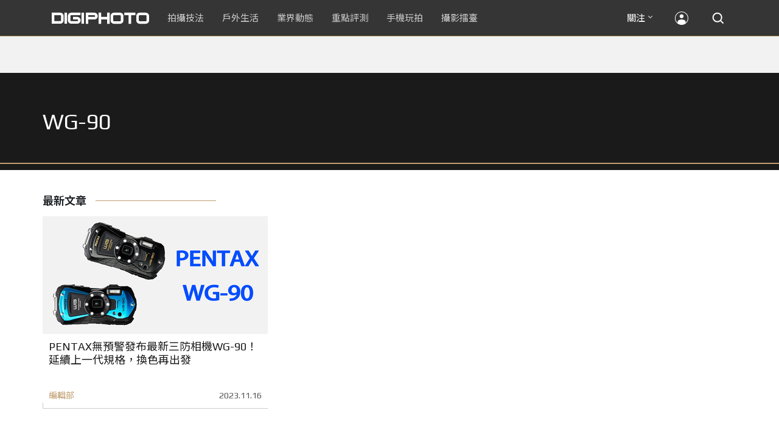

--- FILE ---
content_type: text/html; charset=UTF-8
request_url: https://t.ssp.hinet.net/
body_size: 60
content:
beec5700-7dc1-4fc9-89e2-e7f64ee09a84!

--- FILE ---
content_type: text/html; charset=utf-8
request_url: https://www.google.com/recaptcha/api2/aframe
body_size: 266
content:
<!DOCTYPE HTML><html><head><meta http-equiv="content-type" content="text/html; charset=UTF-8"></head><body><script nonce="hJBtBImbkunhChA8Nu_9Cw">/** Anti-fraud and anti-abuse applications only. See google.com/recaptcha */ try{var clients={'sodar':'https://pagead2.googlesyndication.com/pagead/sodar?'};window.addEventListener("message",function(a){try{if(a.source===window.parent){var b=JSON.parse(a.data);var c=clients[b['id']];if(c){var d=document.createElement('img');d.src=c+b['params']+'&rc='+(localStorage.getItem("rc::a")?sessionStorage.getItem("rc::b"):"");window.document.body.appendChild(d);sessionStorage.setItem("rc::e",parseInt(sessionStorage.getItem("rc::e")||0)+1);localStorage.setItem("rc::h",'1769497350600');}}}catch(b){}});window.parent.postMessage("_grecaptcha_ready", "*");}catch(b){}</script></body></html>

--- FILE ---
content_type: application/javascript;charset=UTF-8
request_url: https://tw.popin.cc/popin_discovery/recommend?mode=new&rid=300979&url=https%3A%2F%2Fdigiphoto.techbang.com%2Ftags%2F7043&&device=pc&media=digiphoto.techbang.com&extra=mac&agency=nissin_tw&topn=50&ad=10&r_category=all&country=tw&redirect=false&uid=366e7b0ca0fb8e013a01769497347321&info=eyJ1c2VyX3RkX29zIjoiTWFjIiwidXNlcl90ZF9vc192ZXJzaW9uIjoiMTAuMTUuNyIsInVzZXJfdGRfYnJvd3NlciI6IkNocm9tZSIsInVzZXJfdGRfYnJvd3Nlcl92ZXJzaW9uIjoiMTMxLjAuMCIsInVzZXJfdGRfc2NyZWVuIjoiMTI4MHg3MjAiLCJ1c2VyX3RkX3ZpZXdwb3J0IjoiMTI4MHg3MjAiLCJ1c2VyX3RkX3VzZXJfYWdlbnQiOiJNb3ppbGxhLzUuMCAoTWFjaW50b3NoOyBJbnRlbCBNYWMgT1MgWCAxMF8xNV83KSBBcHBsZVdlYktpdC81MzcuMzYgKEtIVE1MLCBsaWtlIEdlY2tvKSBDaHJvbWUvMTMxLjAuMC4wIFNhZmFyaS81MzcuMzY7IENsYXVkZUJvdC8xLjA7ICtjbGF1ZGVib3RAYW50aHJvcGljLmNvbSkiLCJ1c2VyX3RkX3JlZmVycmVyIjoiIiwidXNlcl90ZF9wYXRoIjoiL3RhZ3MvNzA0MyIsInVzZXJfdGRfY2hhcnNldCI6InV0Zi04IiwidXNlcl90ZF9sYW5ndWFnZSI6ImVuLXVzQHBvc2l4IiwidXNlcl90ZF9jb2xvciI6IjI0LWJpdCIsInVzZXJfdGRfdGl0bGUiOiJXRy05MCUyMCVFNyU5QSU4NCVFNiU5QyU4MCVFNiU5NiVCMCVFNyU4NiVCMSVFOSU5NiU4MCVFNiU5NiU4NyVFNyVBQiVBMCUyMCU3QyUyMERJR0lQSE9UTyIsInVzZXJfdGRfdXJsIjoiaHR0cHM6Ly9kaWdpcGhvdG8udGVjaGJhbmcuY29tL3RhZ3MvNzA0MyIsInVzZXJfdGRfcGxhdGZvcm0iOiJMaW51eCB4ODZfNjQiLCJ1c2VyX3RkX2hvc3QiOiJkaWdpcGhvdG8udGVjaGJhbmcuY29tIiwidXNlcl9kZXZpY2UiOiJwYyIsInVzZXJfdGltZSI6MTc2OTQ5NzM0NzMzOSwiZnJ1aXRfYm94X3Bvc2l0aW9uIjoiIiwiZnJ1aXRfc3R5bGUiOiIifQ==&alg=ltr&uis=%7B%22ss_fl_pp%22%3Anull%2C%22ss_yh_tag%22%3Anull%2C%22ss_pub_pp%22%3Anull%2C%22ss_im_pp%22%3Anull%2C%22ss_im_id%22%3Anull%2C%22ss_gn_pp%22%3Anull%7D&callback=_p6_a0ef5215001d
body_size: 41281
content:
_p6_a0ef5215001d({"author_name":null,"image":"","common_category":null,"image_url":null,"title":"","category":"","keyword":[],"url":"https://digiphoto.techbang.com/tags/7043","pubdate":"","related":[],"hot":[{"url":"https://digiphoto.techbang.com/posts/13589-nikon-z-120-300mm-f2-8-tc-vr-s-rumored","title":"專業望遠變焦鏡新標竿？傳 Nikon 將於 2026 年底推出 Z 120-300mm F2.8 TC VR S","image":"d6a1906fa3584f695b283fe5eaf29d73.jpg","pubdate":"202601260000000000","category":"業界動態","common_category":["digital","business"],"image_url":"https://cdn0-digiphoto.techbang.com/system/revision_images/13589/large/Nikon_120-300mm_F2.8_TC.jpg?1769393490","img_chine_url":"d6a1906fa3584f695b283fe5eaf29d73_160.jpg","task":"techbang_digiphoto_task","safe_text":true,"tag":"go_cluster","score":1470},{"url":"https://digiphoto.techbang.com/posts/13588-sony-180mp-medium-format-sensor","title":"打破畫素僵局：傳 Sony 正研發 1.8 億豩素的 中片幅感光元件，影像細節將迎來質變？","image":"e4af88229c5252b7e283c476bcf4fe6c.jpg","pubdate":"202601260000000000","category":"業界動態","common_category":["digital","business"],"image_url":"https://cdn2-digiphoto.techbang.com/system/revision_images/13588/large/Sony_180MP-0_%E6%8B%B7%E8%B2%9D.jpg?1769392133","img_chine_url":"e4af88229c5252b7e283c476bcf4fe6c_160.jpg","task":"techbang_digiphoto_task","safe_text":true,"tag":"go_cluster","score":1047},{"url":"https://digiphoto.techbang.com/posts/13590-godox-ad800-pro-outdoor-flash-v1-mid","title":"戶外光影的新旗艦！Godox 發表 AD800 Pro 專業外拍燈，V1 Mid 新款閃光燈即將推出","image":"cabdd4360f21286b552449e76ced15da.jpg","pubdate":"202601260000000000","category":"業界動態","common_category":["digital","business"],"image_url":"https://cdn1-digiphoto.techbang.com/system/revision_images/13590/large/Godox_AD800Pro-0.jpg?1769398018","img_chine_url":"cabdd4360f21286b552449e76ced15da_160.jpg","task":"techbang_digiphoto_task","safe_text":false,"tag":"go_cluster","score":222},{"url":"https://digiphoto.techbang.com/posts/13591-fujifilm-x-t30-iii-amazon-bestseller","title":"經典設計與性能的平衡點：Fujifilm X-T30 III 榮登 Amazon 無反光鏡相機銷售榜首","image":"04bf8140af3d3166ffc0b35a438721e7.jpg","pubdate":"202601270000000000","category":"業界動態","common_category":["digital","business"],"image_url":"https://cdn0-digiphoto.techbang.com/system/revision_images/13591/large/Fujifilm_X-T30_III.jpg?1769480187","img_chine_url":"04bf8140af3d3166ffc0b35a438721e7_160.jpg","task":"techbang_digiphoto_task","safe_text":true,"tag":"go_cluster","score":217},{"url":"https://digiphoto.techbang.com/posts/13587-canon-rf-24-105mm-f4-firmware-update","title":"性能全面優化：Canon RF 24-105mm F4 L IS USM 最新韌體 Ver.2.0.7 正式發布","image":"f15247d8c0f1112aebe1c486e7fd0b2f.jpg","pubdate":"202601230000000000","category":"業界動態","common_category":["digital","business"],"image_url":"https://cdn0-digiphoto.techbang.com/system/revision_images/13587/large/RF24-105mm_F4_L_IS_USM.jpg?1769135753","img_chine_url":"f15247d8c0f1112aebe1c486e7fd0b2f_160.jpg","task":"techbang_digiphoto_task","safe_text":true,"tag":"go_cluster","score":80},{"url":"https://digiphoto.techbang.com/posts/13593-kase-150mm-f5-6-mirror-lens-leaked","title":"輕巧長焦新境界！Kase 150mm F5.6 反射鏡流出，傳將搭載自動對焦系統","image":"56f5815098e8d34bbed57d21846b2c28.jpg","pubdate":"202601270000000000","category":"業界動態","common_category":["digital","lifestyle"],"image_url":"https://cdn2-digiphoto.techbang.com/system/revision_images/13593/large/Kase150mm.jpg?1769481503","img_chine_url":"56f5815098e8d34bbed57d21846b2c28_160.jpg","task":"techbang_digiphoto_task","safe_text":true,"tag":"go_cluster","score":74},{"url":"https://digiphoto.techbang.com/posts/13583-kodak-ektar-tri-x-films-relaunch","title":"經典回歸母廠：Kodak Ektar 與 Tri-X 底片正式改由伊士曼柯達直接發行","image":"2e7618e6f5baef9be49f671457ffb508.jpg","pubdate":"202601220000000000","category":"業界動態","common_category":["business","economy"],"image_url":"https://cdn0-digiphoto.techbang.com/system/revision_images/13583/large/Kodak-0.jpg?1769046235","img_chine_url":"2e7618e6f5baef9be49f671457ffb508_160.jpg","task":"techbang_digiphoto_task","safe_text":true,"tag":"go_cluster","score":58},{"url":"https://digiphoto.techbang.com/posts/13592-ricoh-gr-iv-monochrome-sold-out","title":"街拍機皇魅力不減！Ricoh GR IV Monochrome 預購即售罄，下波三月到貨","image":"6caa012b5259b164867cfc3c482c262b.jpg","pubdate":"202601270000000000","category":"業界動態","common_category":["digital","business"],"image_url":"https://cdn1-digiphoto.techbang.com/system/revision_images/13592/large/Ricoh_GR_VI_Monochrome.jpg?1769480724","img_chine_url":"6caa012b5259b164867cfc3c482c262b_160.jpg","task":"techbang_digiphoto_task","safe_text":true,"tag":"go_cluster","score":33},{"url":"https://digiphoto.techbang.com/posts/13582-nikon-z9-ii-delayed-due-to-technical-issues","title":"旗艦接班人再等等？Nikon Z9 II 傳因技術整合問題推遲發表時間","image":"254b76e50ac4c79049e97c12daa76616.jpg","pubdate":"202601220000000000","category":"業界動態","common_category":["digital","business"],"image_url":"https://cdn0-digiphoto.techbang.com/system/revision_images/13582/large/Nikon_Z9_II.jpg?1769043898","img_chine_url":"254b76e50ac4c79049e97c12daa76616_160.jpg","task":"techbang_digiphoto_task","safe_text":true,"tag":"go_cluster","score":19},{"url":"https://digiphoto.techbang.com/posts/13557-fuji-instax-mini-evo-cinema-8mm-camera","title":"富士發表 instax mini Evo Cinema，首創 8mm 攝影機手感與影片馬上看體驗","image":"3aba5548628d3ed5dd7b0ad4daee0e08.jpg","pubdate":"202601070000000000","category":"業界動態","common_category":["lovemarrige","digital"],"image_url":"https://cdn2-digiphoto.techbang.com/system/revision_images/13557/large/instax_mini_Evo_Cinema-000.jpg?1767775838","img_chine_url":"3aba5548628d3ed5dd7b0ad4daee0e08_160.jpg","task":"techbang_digiphoto_task","safe_text":true,"tag":"go_cluster","score":18},{"url":"https://digiphoto.techbang.com/posts/12950-2025-six-types-of-body-worn-camera-purchase-guide-easy-to-take-photos-quality-is-paramount","title":"2025六大類型隨身相機選購指南！輕鬆拍照畫質至上","image":"07cfb9306ceeadfab40c0902ff8779b0.jpg","pubdate":"202412240000000000","category":"拍攝技法","safe_text":true,"common_category":["digital","business"],"image_url":"https://cdn1-digiphoto.techbang.com/system/revision_images/12950/large/Camera-01.jpg?1735009997","task":"techbang_digiphoto_task","score":16},{"url":"https://digiphoto.techbang.com/posts/13571-nikon-2026-product-roadmap-red-integration","title":"旗艦進化與影像革新：Nikon 2026 年度產品佈局與 RED 技術整合預測","image":"f2a0fd1a28583af1047726b5a7a60a51.jpg","pubdate":"202601150000000000","category":"業界動態","common_category":["digital","beauty"],"image_url":"https://cdn1-digiphoto.techbang.com/system/revision_images/13571/large/Nikon.jpg?1768443140","img_chine_url":"f2a0fd1a28583af1047726b5a7a60a51_160.jpg","task":"techbang_digiphoto_task","safe_text":true,"tag":"go_cluster","score":15},{"url":"https://digiphoto.techbang.com/posts/13578-sony-square-global-shutter-imx928-imx929","title":"Sony 宣布推出更多款方形全域快門感光元件：IMX928、IMX929","image":"1fe9c42c9540cc421f4f01975c3f4d14.jpg","pubdate":"202601200000000000","category":"業界動態","common_category":["digital","lifestyle"],"image_url":"https://cdn0-digiphoto.techbang.com/system/revision_images/13578/large/Sony_IMX927-1.jpg?1768840085","img_chine_url":"1fe9c42c9540cc421f4f01975c3f4d14_160.jpg","task":"techbang_digiphoto_task","safe_text":true,"tag":"go_cluster","score":13},{"url":"https://digiphoto.techbang.com/posts/13576-fujifilm-x-pro4-rumors-reality-check","title":"復古旗艦接班人仍未現身？盤點 Fujifilm X-Pro4 近期傳聞與現實差距","image":"5330216d19083ae2b31c6fa0ab5d1943.jpg","pubdate":"202601190000000000","category":"業界動態","common_category":["lifestyle","social"],"image_url":"https://cdn1-digiphoto.techbang.com/system/revision_images/13576/large/X-Pro_4.jpg?1768792616","img_chine_url":"5330216d19083ae2b31c6fa0ab5d1943_160.jpg","task":"techbang_digiphoto_task","safe_text":true,"tag":"go_cluster","score":13},{"url":"https://digiphoto.techbang.com/posts/13580-fujifilm-gfx-eterna-55-imax-certified","title":"旗艦電影機新標竿：Fujifilm GFX ETERNA 55 正式通過 IMAX 認證","image":"09ace27473c3471f2793057283ad08f3.jpg","pubdate":"202601210000000000","category":"業界動態","common_category":["business","digital"],"image_url":"https://cdn1-digiphoto.techbang.com/system/revision_images/13580/large/GFX-0.jpg?1768961303","img_chine_url":"09ace27473c3471f2793057283ad08f3_160.jpg","task":"techbang_digiphoto_task","safe_text":true,"tag":"go_cluster","score":12},{"url":"https://digiphoto.techbang.com/posts/13579-bcn-awards-2026-sony-dji-kodak-win","title":"2026 BCN 大賞揭曉：Sony 續奪無反榜首、Kodak 舉 DJI 異軍突起成為市場新贏家","image":"5c18ba9490b525eabb7e58ef165da00b.jpg","pubdate":"202601210000000000","category":"業界動態","common_category":["digital","business"],"image_url":"https://cdn2-digiphoto.techbang.com/system/revision_images/13579/large/BCN_2026-0.jpg?1768959908","img_chine_url":"5c18ba9490b525eabb7e58ef165da00b_160.jpg","task":"techbang_digiphoto_task","safe_text":true,"tag":"go_cluster","score":11},{"url":"https://digiphoto.techbang.com/posts/13431-fuji-x-t30-iii-xc-13-33mm-announced","title":"輕巧經典再升級：富士正式發表 X-T30 III 和 XC 13-33mm F3.5-6.3 OIS","image":"4bc814d26df8455f524ed3539032c762.jpg","pubdate":"202510230000000000","category":"業界動態","safe_text":true,"common_category":["digital","business"],"image_url":"https://cdn1-digiphoto.techbang.com/system/revision_images/13431/large/X-T30_III-0.jpg?1761202146","task":"techbang_digiphoto_task","score":11},{"url":"https://digiphoto.techbang.com/posts/12969-fujifilm-x-m5","title":"不容小覷的輕巧入門機！FUJIFILM X-M5 快速評測","image":"0929836f275f4b4506a59fc59bd1da84.jpg","pubdate":"202501080000000000","category":"拍攝技法","safe_text":false,"common_category":["digital","business"],"image_url":"https://cdn1-digiphoto.techbang.com/system/revision_images/12969/large/X-M5-00.jpg?1736156124","task":"techbang_digiphoto_task","score":11},{"url":"https://digiphoto.techbang.com/posts/556-novice-compulsory-credits-p-a","title":"攝影新手 基礎班： P、A、S、M 拍攝模式 先搞懂","image":"","pubdate":"201101310000000000","category":"拍攝技法","safe_text":true,"common_category":["business","digital"],"image_url":null,"task":"techbang_digiphoto_task","score":11},{"url":"https://digiphoto.techbang.com/posts/13585-pingxi-sky-lanterns-yanshui-fireworks-photography","title":"光與火的年節之美！平溪天燈 × 鹽水蜂炮拍攝技法大公開","image":"b0aee24aca358f5150f620c12b171030.jpg","pubdate":"202601230000000000","category":"拍攝技法","common_category":["business","lifestyle"],"image_url":"https://cdn1-digiphoto.techbang.com/system/revision_images/13585/large/F-01.jpg?1769063446","img_chine_url":"b0aee24aca358f5150f620c12b171030_160.jpg","task":"techbang_digiphoto_task","safe_text":true,"tag":"go_cluster","score":10},{"url":"https://digiphoto.techbang.com/posts/13573-sony-imaging-next-big-innovation-2026-2027","title":"影像產業的下一個震撼？Sony 2026-2027 年度計畫傳將迎來「巨大式創新」","image":"d21f2eafeea4b9cf48ed7a64905857f1.jpg","pubdate":"202601160000000000","category":"業界動態","common_category":["digital","business"],"image_url":"https://cdn2-digiphoto.techbang.com/system/revision_images/13573/large/Sony_Alpha.jpg?1768526146","img_chine_url":"d21f2eafeea4b9cf48ed7a64905857f1_160.jpg","task":"techbang_digiphoto_task","safe_text":true,"tag":"go_cluster","score":9},{"url":"https://digiphoto.techbang.com/posts/13525-ricoh-gr-iv-hdf-announced","title":"理光正式發表 RICOH GR IV HDF：搭載獨家擴散濾鏡，2026 年 1 月 16 日正式發售","image":"bca6dcecde016e5b86b2fe10b1c2823e.jpg","pubdate":"202512180000000000","category":"業界動態","common_category":["digital","education"],"image_url":"https://cdn1-digiphoto.techbang.com/system/revision_images/13525/large/GR_IV_HDF-0.jpg?1766021940","img_chine_url":"bca6dcecde016e5b86b2fe10b1c2823e_160.jpg","task":"techbang_digiphoto_task","safe_text":true,"tag":"go_cluster","score":6},{"url":"https://digiphoto.techbang.com/posts/13543-canon-eos-r3-mark-ii-rumored-for-2026","title":"奧運前的震撼彈？傳 Canon 將於 2026 年 2 月初發布 EOS R3 Mark II 的開發公告","image":"6719bf08cab8cf3855086893ec829361.jpg","pubdate":"202512300000000000","category":"業界動態","common_category":["digital","beauty"],"image_url":"https://cdn2-digiphoto.techbang.com/system/revision_images/13543/large/EOS_R3_Mark_II.jpg?1767060041","img_chine_url":"6719bf08cab8cf3855086893ec829361_160.jpg","task":"techbang_digiphoto_task","safe_text":true,"tag":"go_cluster","score":6},{"url":"https://digiphoto.techbang.com/posts/13581-insta360-price-cut-tax-exemption","title":"免徵貨物稅大回饋！Insta360 響應新制有感降價，全系列在台入手省 14% 降幅","image":"e128f3a67e0660cced7a59fdb789cb2d.jpg","pubdate":"202601210000000000","category":"新聞稿","common_category":["digital","business"],"image_url":"https://cdn2-digiphoto.techbang.com/system/revision_images/13581/large/Insta360.jpg?1768962087","img_chine_url":"e128f3a67e0660cced7a59fdb789cb2d_160.jpg","task":"techbang_digiphoto_task","safe_text":true,"tag":"go_cluster","score":6},{"url":"https://digiphoto.techbang.com/posts/13566-canon-powershot-g7x-mark-iii-successor-rumored","title":"經典不死！傳 Canon PowerShot G7 X Mark III 的後繼機種有望在今年年底前推出？","image":"736031b8b08ee81a86dbdb89ab7bf8da.jpg","pubdate":"202601130000000000","category":"業界動態","common_category":["digital","economy"],"image_url":"https://cdn1-digiphoto.techbang.com/system/revision_images/13566/large/Canon_PowerShot_G7_Mark_III.jpg?1768270774","img_chine_url":"736031b8b08ee81a86dbdb89ab7bf8da_160.jpg","task":"techbang_digiphoto_task","safe_text":true,"tag":"go_cluster","score":6},{"url":"https://digiphoto.techbang.com/posts/13570-ricoh-gr-iv-monochrome-announced","title":"Ricoh 發表黑白隨身機 GR IV Monochrome，售價約新台幣 71,500 元","image":"e7e45ebe5a7f7b39cee947b44f791fe4.jpg","pubdate":"202601150000000000","category":"業界動態","common_category":["digital","economy"],"image_url":"https://cdn2-digiphoto.techbang.com/system/revision_images/13570/large/GR_IV_Monochrome-0.jpg?1768441185","img_chine_url":"e7e45ebe5a7f7b39cee947b44f791fe4_160.jpg","task":"techbang_digiphoto_task","safe_text":true,"tag":"go_cluster","score":6},{"url":"https://digiphoto.techbang.com/posts/1110","title":"相機背帶綁法 教學 | DIGIPHOTO-用鏡頭享受生命","image":"b1baa19b0cc21b195033077c3f612657.jpg","pubdate":"000000000000000000","category":"","safe_text":true,"common_category":["business"],"image_url":"https://digiphoto.techbang.com/cover_images/headline/missing.png","score":5},{"url":"https://digiphoto.techbang.com/posts/13551-sony-fx3-ii-a7r-vi-2026-new-camera-rumors","title":"Sony 2026 年新產品震撼彈：FX3 II 與 A7R VI 領銜，多款重點新機傳聞總整理","image":"1164b8e4dacea7072a142df040d370eb.jpg","pubdate":"202601050000000000","category":"業界動態","common_category":["digital","business"],"image_url":"https://cdn1-digiphoto.techbang.com/system/revision_images/13551/large/Sony.jpg?1767579658","img_chine_url":"1164b8e4dacea7072a142df040d370eb_160.jpg","task":"techbang_digiphoto_task","safe_text":true,"tag":"go_cluster","score":5},{"url":"https://digiphoto.techbang.com/posts/13553-2025-photography-market-kodak-zoom-lens","title":"2025 年攝影器材市場年度觀察：柯達隨身機驚喜奪冠，變焦鏡頭穩坐市場主流","image":"39d6c6e0550fe94c8c9e930f29c5ed98.jpg","pubdate":"202601060000000000","category":"業界動態","common_category":["digital","business"],"image_url":"https://cdn0-digiphoto.techbang.com/system/revision_images/13553/large/Map_Camera_2026.jpg?1767664000","img_chine_url":"39d6c6e0550fe94c8c9e930f29c5ed98_160.jpg","task":"techbang_digiphoto_task","safe_text":true,"tag":"go_cluster","score":5},{"url":"https://digiphoto.techbang.com/posts/13443-sandmarc-iphone-17-pro-telephoto-lens-16x-zoom","title":"Sandmarc 推出專屬 iPhone 17 Pro 系列的望遠鏡頭，將光學變焦最高推升至 16 倍","image":"ade2b5721ba0aeb707884816370cf8e7.jpg","pubdate":"202510300000000000","category":"手機玩拍","safe_text":true,"common_category":["digital","business"],"image_url":"https://cdn0-digiphoto.techbang.com/system/revision_images/13443/large/Sandmarc-0.JPG?1761794834","task":"techbang_digiphoto_task","score":5},{"url":"https://digiphoto.techbang.com/posts/13574-viltrox-l-mount-autofocus-lens-february-launch","title":"L 接環陣容戰力補強！Viltrox 首款 L-mount 自動對焦鏡頭傳於 2 月正式發表","image":"f494823f33a0e242134f618ce08bd160.jpg","pubdate":"202601160000000000","category":"業界動態","common_category":["digital","sports"],"image_url":"https://cdn2-digiphoto.techbang.com/system/revision_images/13574/large/VILTROX-L-mount-AF-0.jpg?1768530673","img_chine_url":"f494823f33a0e242134f618ce08bd160_160.jpg","task":"techbang_digiphoto_task","safe_text":true,"tag":"go_cluster","score":5},{"url":"https://digiphoto.techbang.com/posts/10938-kenko-black-mist-no05-black-soft-focus-lenses-are-available-for-easy-cinematic-texture-background-softening-and-highlight-suppression","title":"Kenko Black Mist NO.05 黑柔焦鏡片發售，可輕鬆營造電影質感、背景柔化以及高光抑制效果","image":"a3ad2d43676afe3c86a73795cb621198.jpg","pubdate":"202111030000000000","category":"拍攝技法","safe_text":true,"common_category":["digital","lifestyle"],"image_url":"https://cdn2-digiphoto.techbang.com/system/revision_images/10938/large/01.jpg?1623807824","task":"techbang_digiphoto_task","topic":["digital","game"],"score":5},{"url":"https://digiphoto.techbang.com/posts/10191-what-kind-of-photos-do-you-want-to-use-for-medium-telephoto-lenses","title":"拍什麼樣的照片要用到中長焦鏡頭？ | DIGIPHOTO-用鏡頭享受生命","image":"6d7ee92d03905ec294607f744cc16f0d.jpg","pubdate":"202004010000000000","category":"","safe_text":true,"common_category":["lifestyle","fashion"],"image_url":"https://cdn1-digiphoto.techbang.com/system/cover_images/10191/headline/002.jpg?1584588299","task":"techbang_digiphoto_task","score":5},{"url":"https://digiphoto.techbang.com/posts/13225-adobe-lightrooms-latest-ai-features-people-removal-and-reflection-removal-are-shared-with-each-other","title":"Adobe Lightroom 最新 AI 功能「人物移除」、「反光移除」試玩心得分享","image":"ae30534e7baa3fdf076765af27ac054e.jpg","pubdate":"202506200000000000","category":"拍攝技法","safe_text":true,"common_category":["business","digital"],"image_url":"https://cdn0-digiphoto.techbang.com/system/revision_images/13225/large/Lr-00.jpg?1750321741","task":"techbang_digiphoto_task","score":4},{"url":"https://digiphoto.techbang.com/posts/13156-rumoured-that-sony-may-release-two-new-cameras-in-may-one-of-which-will-be-a-new-model-of-the-a7c-series","title":"傳聞 Sony 可能會在 5 月發布兩款新相機，其中一款會是 A7C 系列的全新機種？","image":"276b6daa42e210346c3bf48bbacb5343.jpg","pubdate":"202505060000000000","category":"業界動態","safe_text":true,"common_category":["digital","business"],"image_url":"https://cdn0-digiphoto.techbang.com/system/revision_images/13156/large/Sony-May-0.jpg?1746497645","task":"techbang_digiphoto_task","score":4},{"url":"https://digiphoto.techbang.com/posts/13488-2026-content-creator-camera-buying-guide","title":"2026 年內容創作者相機選購指南！五大需求助你選出好相機","image":"d4b78a9d41b3e8d9f10fb3f8a62764f8.jpg","pubdate":"202511260000000000","category":"拍攝技法","common_category":["fashion","digital"],"image_url":"https://cdn2-digiphoto.techbang.com/system/revision_images/13488/large/C-00.jpg?1764064322","img_chine_url":"d4b78a9d41b3e8d9f10fb3f8a62764f8_160.jpg","task":"techbang_digiphoto_task","safe_text":true,"tag":"go_cluster","score":4},{"url":"https://digiphoto.techbang.com/posts/13259-x-h2-ir-gfx100ii-ir","title":"富士宣布推出專業級紅外線相機 X-H2 IR 與 GFX100II IR","image":"3a81951e3ac8dc5bc3519e22a0eee91e.jpg","pubdate":"202507150000000000","category":"業界動態","safe_text":false,"common_category":["digital","business"],"image_url":"https://cdn1-digiphoto.techbang.com/system/revision_images/13259/large/FUJIFILM_IR-0.jpg?1752543666","task":"techbang_digiphoto_task","score":4},{"url":"https://digiphoto.techbang.com/posts/13562-canon-eos-r7-mark-ii-rumored-specs","title":"Canon EOS R7 Mark II 傳聞規格流出，APS-C 旗艦王者呼之欲出","image":"3f76888098d8c0fcebd9dc0244377464.jpg","pubdate":"202601090000000000","category":"業界動態","common_category":["digital","beauty"],"image_url":"https://cdn0-digiphoto.techbang.com/system/revision_images/13562/large/EOS_R7_Mark_II.jpg?1767924843","img_chine_url":"3f76888098d8c0fcebd9dc0244377464_160.jpg","task":"techbang_digiphoto_task","safe_text":true,"tag":"go_cluster","score":4},{"url":"https://digiphoto.techbang.com/posts/12502-what-are-the-main-differences-between-the-latest-fujifilm-camera-x100vi-and-x100v-and-which-one-should-i-buy","title":"富士相機最新發表的X100VI，和X100V究竟主要差異有哪些？我應該買哪一台？","image":"451cc38ae7605ab2956d905644320819.jpg","pubdate":"202402210000000000","category":"拍攝技法","safe_text":true,"common_category":["digital","business"],"image_url":"https://cdn2-digiphoto.techbang.com/system/revision_images/12502/large/X100VI_vs_X100V.jpg?1708502016","task":"techbang_digiphoto_task","score":4},{"url":"https://digiphoto.techbang.com/posts/13333-hassleblad-x2d-ii-100c-and-xcd-35-100mm-lens","title":"哈蘇正式發表 X2D II 100C 以及 XCD 35-100mm f/2.8-4 E！中片幅攝影新選擇","image":"d886bd0b413599859f8f3a854a6ca807.jpg","pubdate":"202508270000000000","category":"業界動態","safe_text":true,"common_category":["digital","business"],"image_url":"https://cdn2-digiphoto.techbang.com/system/revision_images/13333/large/X2D_II_100C-0-1.jpg?1756258173","task":"techbang_digiphoto_task","score":4},{"url":"https://digiphoto.techbang.com/posts/13558-nikon-z-24-105mm-travel-lens","title":"重新定義旅行鏡：Nikon 發表  Z 24-105mm f/4-7.1，極致輕量化引領隨身攝影新視界","image":"c6313a97deb3792bada5fb77a7448fb1.jpg","pubdate":"202601080000000000","category":"業界動態","common_category":["digital","business"],"image_url":"https://cdn0-digiphoto.techbang.com/system/revision_images/13558/large/Nikon_24-105mm_F4-7.1-0.jpg?1767835924","img_chine_url":"c6313a97deb3792bada5fb77a7448fb1_160.jpg","task":"techbang_digiphoto_task","safe_text":true,"tag":"go_cluster","score":4},{"url":"https://digiphoto.techbang.com/posts/13565-fujifilm-x-t6-rumored-for-2026","title":"傳聞富士預計將在 2026 年 9 月發表最新旗艦相機 Fujifilm X-T6？","image":"c8f0d669d2ad4850bbf07ec284aad112.jpg","pubdate":"202601130000000000","category":"業界動態","common_category":["lifestyle","social"],"image_url":"https://cdn1-digiphoto.techbang.com/system/revision_images/13565/large/X-T6.jpg?1768267345","img_chine_url":"c8f0d669d2ad4850bbf07ec284aad112_160.jpg","task":"techbang_digiphoto_task","safe_text":true,"tag":"go_cluster","score":4},{"url":"https://digiphoto.techbang.com/posts/13073-canon-is-rumored-to-be-unveiling-the-re-1-the-first-retro-camera-without-a-mirror-free-system-next-year-to-commemorate-the-50th-anniversary-of-the-ae-1","title":"傳聞 Canon 將在明年發表無反系統的首款復古相機 RE-1，以紀念 AE-1 問世 50 週年","image":"80903b561fc30d441136ffb9b367494c.jpg","pubdate":"202503100000000000","category":"業界動態","safe_text":true,"common_category":["digital","carbike"],"image_url":"https://cdn2-digiphoto.techbang.com/system/revision_images/13073/large/EOS_RE-1.jpg?1741577706","task":"techbang_digiphoto_task","score":3},{"url":"https://digiphoto.techbang.com/posts/11908-panasonic-releases-lumix-s5-ii-and-s5-ii-x-full-frame-cameras-featuring-amphibious-videography","title":"Panasonic發布LUMIX S5 II和S5 II X全片幅相機！主打攝錄雙棲","image":"2eff5d9869e91a2b0f3f52241bbd370c.jpg","pubdate":"202301050000000000","category":"業界動態","safe_text":true,"common_category":["digital","business"],"image_url":"https://cdn1-digiphoto.techbang.com/system/revision_images/11908/large/aaa.jpg?1672878204","task":"techbang_digiphoto_task","score":3},{"url":"https://digiphoto.techbang.com/posts/13435-black-and-white-photography-tips","title":"從灰階看世界：打造引人入勝的黑白攝影作品之關鍵技巧大公開","image":"bff305cb7752b5781ec8c76f44d2867b.jpg","pubdate":"202510290000000000","category":"拍攝技法","safe_text":true,"common_category":["fashion","lifestyle"],"image_url":"https://cdn2-digiphoto.techbang.com/system/revision_images/13435/large/B-01.jpg?1761556924","task":"techbang_digiphoto_task","score":3},{"url":"https://digiphoto.techbang.com/posts/13533-benro-ne1-electronic-variable-nd-filter","title":"告別手動旋轉！Benro 發表 NE1 電子式可變 ND 濾鏡，引領自動曝光新時代","image":"59e0209f4150ce229e81813cea7491f6.jpg","pubdate":"202512220000000000","category":"業界動態","common_category":["lifestyle","social"],"image_url":"https://cdn0-digiphoto.techbang.com/system/revision_images/13533/large/BENRO_NE1-0.jpg?1766367976","img_chine_url":"59e0209f4150ce229e81813cea7491f6_160.jpg","task":"techbang_digiphoto_task","safe_text":true,"tag":"go_cluster","score":3},{"url":"https://digiphoto.techbang.com/posts/13150-a-revival-of-a-classic-canon-unannounced-the-rf-75-300mm-f4-56-a-reproduction-of-the-1999-optical-design","title":"復刻經典？Canon 無預警發表 RF 75-300mm F4-5.6，重現 1999 年的光學設計","image":"dea38a727006c6064e8a381811b8028a.jpg","pubdate":"202504300000000000","category":"業界動態","safe_text":true,"common_category":["digital","business"],"image_url":"https://cdn1-digiphoto.techbang.com/system/revision_images/13150/large/Canon_RF_75-300mm-0.jpg?1745978072","task":"techbang_digiphoto_task","score":3},{"url":"https://digiphoto.techbang.com/posts/13436-sony-e-mount-new-lenses","title":"Sony E 接環將迎來三款重量級新鏡：F2.0 超廣角變焦鏡、雙版本 100-400mm 齊發？","image":"e9b43d262d307ee0234b39b94cde19d2.jpg","pubdate":"202510280000000000","category":"業界動態","safe_text":true,"common_category":["digital","lifestyle"],"image_url":"https://cdn0-digiphoto.techbang.com/system/revision_images/13436/large/GMaster.jpg?1761614241","task":"techbang_digiphoto_task","score":3},{"url":"https://digiphoto.techbang.com/posts/11865-nikon-prostaff-p3-p7-binoculars-released","title":"Nikon PROSTAFF P3 ∕ P7 雙筒望遠鏡發佈，計有兩系列四款款是可以選擇","image":"ff0d3877b9944e2b61f9866fd82f5d34.jpg","pubdate":"202211210000000000","category":"業界動態","safe_text":true,"common_category":["digital","business"],"image_url":"https://cdn2-digiphoto.techbang.com/system/revision_images/11865/large/03.jpg?1668991748","task":"techbang_digiphoto_task","topic":["digital","game"],"score":3},{"url":"https://digiphoto.techbang.com/posts/13293-canon-eos-r7-mark-ii-rumors-are-coming-to-light-aps-c-format-flagship-camera-coming-in-september","title":"Canon EOS R7 Mark II 傳聞漸明：APS-C 片幅旗艦相機即將在 9 月登場？","image":"a3bf48fb2c12a034d534db6d435131a8.jpg","pubdate":"202508050000000000","category":"業界動態","safe_text":true,"common_category":["digital","business"],"image_url":"https://cdn1-digiphoto.techbang.com/system/revision_images/13293/large/EOS_R7_Mark_II-0.jpg?1754359488","task":"techbang_digiphoto_task","score":3}],"share":0,"pop":[],"ad":[{"_id":"535863151","title":"有感證書:御瑪卡20倍濃縮+千顆牡蠣鋅 狀態好滿意","image":"https://imageaws.popin.cc/ML/0cb9117f5bebf9ffaef09cd9eabc536e.png","origin_url":"","url":"https://trace.popin.cc/ju/ic?tn=6e22bb022cd37340eb88f5c2f2512e40&trackingid=7ea4d985e10fecf784c0bf9a1289f85f&acid=33395&data=[base64]&uid=366e7b0ca0fb8e013a01769497347321&mguid=&gprice=UlOJkQ5VJxEl9_TrlGE9av5djsSgIpeM-Pb_GeoFFbA&pb=d","imp":"","media":"三得利健康網路商店","campaign":"4215424","nid":"535863151","imptrackers":["https://trace.popin.cc/ju/ic?tn=6e22bb022cd37340eb88f5c2f2512e40&trackingid=7ea4d985e10fecf784c0bf9a1289f85f&acid=33395&data=[base64]&uid=366e7b0ca0fb8e013a01769497347321&mguid="],"clicktrackers":["https://a.popin.cc/popin_redirect/redirect?lp=&data=[base64]&token=7ea4d985e10fecf784c0bf9a1289f85f&t=1769497348846&uid=366e7b0ca0fb8e013a01769497347321&nc=1&crypto=DBnAd6Se0LimecocW-XZkDCSW0OMv72kzrIWqJdkS8k="],"score":0.030597373288106838,"score2":0.031466331,"privacy":"","trackingid":"7ea4d985e10fecf784c0bf9a1289f85f","c2":0.0,"c3":0.0,"image_fit":true,"image_background":0,"c":6.0,"userid":"4A_迪艾思_三得利_御瑪卡"},{"_id":"661e6535324ed172b08b4568","dsp":"appier","title":"Artale 四轉開放登場！立即體驗極速成長！","image":"https://cr.adsappier.com/i/82ca80cc-48a6-4726-9252-ebd72d1130bc/wzL8xbd_1769050344959_0.jpeg","origin_url":"https://tw.c.appier.net/xclk?bidobjid=jSCRB6m6AYOmMffuBGN4aQ&cid=UT1gSoEXQL-tBE-pl1JEBQ&crid=ZmMsxZFwRjyIFaKzlN9dDA&crpid=0SVcIATzTPysD_BDLcQmcQ&soid=WYaH&partner_id=0ZbOxc8zecjd&bx=Cylxwnu_70fsKqdm70uDo0dV2rIPoruDK4lqU1u_uYtE3mgxcbORUyzR387awYS93yzqUmR1K4lEUHM12qM-uYSxJ4u_o1x1UDo121lWw8o1K4lWUyu_uqGxu1x1UD7muqa1ord9orI97yQxujR&ui=CylYc8Myuqa1oyQVoPI9orZ92ra_ord1eM&consent=1&ddhh=oqZWoM","url":"https://a.popin.cc/popin_redirect/redirect?lp=https%3A%2F%2Ftw.c.appier.net%2Fxclk%3Fbidobjid%3DjSCRB6m6AYOmMffuBGN4aQ%26cid%3DUT1gSoEXQL-tBE-pl1JEBQ%26crid%3DZmMsxZFwRjyIFaKzlN9dDA%26crpid%3D0SVcIATzTPysD_BDLcQmcQ%26soid%3DWYaH%26partner_id%3D0ZbOxc8zecjd%26bx%3DCylxwnu_70fsKqdm70uDo0dV2rIPoruDK4lqU1u_uYtE3mgxcbORUyzR387awYS93yzqUmR1K4lEUHM12qM-uYSxJ4u_o1x1UDo121lWw8o1K4lWUyu_uqGxu1x1UD7muqa1ord9orI97yQxujR%26ui%3DCylYc8Myuqa1oyQVoPI9orZ92ra_ord1eM%26consent%3D1%26ddhh%3DoqZWoM&data=[base64]&token=afad2122bd6b070cd131&t=1769497348850&uid=366e7b0ca0fb8e013a01769497347321&crypto=DBnAd6Se0LimecocW-XZkDCSW0OMv72kzrIWqJdkS8k=","imp":"https://a.popin.cc/popin_redirect/redirect?lp=&data=[base64]&token=afad2122bd6b070cd131&t=1769497348850&uid=366e7b0ca0fb8e013a01769497347321&type=imp","media":"MapleStory Worlds","campaign":"661e62fd324ed12b388b4567","nid":"661e6535324ed172b08b4568","imptrackers":["https://ss-jp2.appiersig.com/winshowimg?bidobjid=jSCRB6m6AYOmMffuBGN4aQ&cid=UT1gSoEXQL-tBE-pl1JEBQ&crid=ZmMsxZFwRjyIFaKzlN9dDA&crpid=0SVcIATzTPysD_BDLcQmcQ&soid=WYaH&partner_id=0ZbOxc8zecjd&bx=Cylxwnu_70fsKqdm70uDo0dV2rIPoruDK4lqU1u_uYtE3mgxcbORUyzR387awYS93yzqUmR1K4lEUHM12qM-uYSxJ4u_o1x1UDo121lWw8o1K4lWUyu_uqGxu1x1UD7muqa1ord9orI97yQxujR&ui=CylYc8Myuqa1oyQVoPI9orZ92ra_ord1eM&consent=1&ddhh=oqZWoM&price=0.04950642700195313","https://vst.c.appier.net/w?cid=UT1gSoEXQL-tBE-pl1JEBQ&crid=ZmMsxZFwRjyIFaKzlN9dDA&crpid=0SVcIATzTPysD_BDLcQmcQ&bidobjid=jSCRB6m6AYOmMffuBGN4aQ&partner_id=0ZbOxc8zecjd&tracking_ns=622d4f6d43bf814&consent=1&w=1","https://gocm.c.appier.net/popin","https://abr.ge/@maplestoryworlds/appier?click_id=UT1gSoEXQL-tBE-pl1JEBQ.jSCRB6m6AYOmMffuBGN4aQ&sub_id=appier_broad&sub_id_1=0ZbOxc8zecjd&sub_id_2=digiphoto.techbang.com&campaign=1-1_gl_tw_250424&campaign_id=1-1_gl_tw_258751c1d2489a&ad_creative=gl_artale_ev_4thjob_priest&ad_creative_id=gl_artale_ev787ed7a98c45&ad_group=appier_broad&ad_group_id=appier_broad1a7258a7b5f1&content=pc_tw&routing_short_id=inuzs0p&term=gl_artale_ev_4thjob_priest&tracking_template_id=be30e984d5ddf00e943f9877c310f8ce&ad_type=view&_atrk_c=UT1gSoEXQL-tBE-pl1JEBQ&_atrk_cr=ZmMsxZFwRjyIFaKzlN9dDA&_atrk_pt=0ZbOxc8zecjd&_atrk_bi=jSCRB6m6AYOmMffuBGN4aQ","https://mt-usw.appiersig.com/event?bidobjid=jSCRB6m6AYOmMffuBGN4aQ&cid=UT1gSoEXQL-tBE-pl1JEBQ&oid=TbOw08gTQ3SyhML0FPS_pA&partner_id=0ZbOxc8zecjd&s2s=0&event=show&loc=show&dm=&osv=10.15.7.0&adj=0&cn=03bgjcHTaUDtBKjtgwmN1w8zjKY7BUM&url=[base64]"],"clicktrackers":[],"score":0.0015147666271391718,"score2":0.0015147666271391718,"privacy":"","image_fit":true},{"_id":"536180070","title":"[御瑪卡]讓男人不再逃避 正面對決","image":"https://imageaws.popin.cc/ML/1c613f76b884634a0c5d40d068f96dc3.png","origin_url":"","url":"https://trace.popin.cc/ju/ic?tn=6e22bb022cd37340eb88f5c2f2512e40&trackingid=338c6057da99e2b1fe48f971f99a0ae5&acid=33395&data=[base64]&uid=366e7b0ca0fb8e013a01769497347321&mguid=&gprice=eP3af7xj5RwlF8d-G77AbWerbJMgR_mztj5nEzhNk1w&pb=d","imp":"","media":"三得利健康網路商店","campaign":"4215424","nid":"536180070","imptrackers":["https://trace.popin.cc/ju/ic?tn=6e22bb022cd37340eb88f5c2f2512e40&trackingid=338c6057da99e2b1fe48f971f99a0ae5&acid=33395&data=[base64]&uid=366e7b0ca0fb8e013a01769497347321&mguid="],"clicktrackers":["https://a.popin.cc/popin_redirect/redirect?lp=&data=[base64]&token=338c6057da99e2b1fe48f971f99a0ae5&t=1769497348846&uid=366e7b0ca0fb8e013a01769497347321&nc=1&crypto=DBnAd6Se0LimecocW-XZkDCSW0OMv72kzrIWqJdkS8k="],"score":1.2909031790252275E-4,"score2":1.3275600000000001E-4,"privacy":"","trackingid":"338c6057da99e2b1fe48f971f99a0ae5","c2":3.6881043342873454E-5,"c3":0.0,"image_fit":true,"image_background":0,"c":6.0,"userid":"4A_迪艾思_三得利_御瑪卡"},{"_id":"535253370","title":"最凶猛的東西竟然不在自然界而是【三得利御瑪卡】!?","image":"https://imageaws.popin.cc/ML/c94bbe65f8965f78dad8c6b1d7889e4c.png","origin_url":"","url":"https://trace.popin.cc/ju/ic?tn=6e22bb022cd37340eb88f5c2f2512e40&trackingid=7631a22cb16f0bdad94c276adb70d8ca&acid=33395&data=[base64]&uid=366e7b0ca0fb8e013a01769497347321&mguid=&gprice=0LVR3URUMko9W3wEaIXGlfhbvGBkzC_xcDxYcWwULtA&pb=d","imp":"","media":"三得利健康網路商店","campaign":"4506667","nid":"535253370","imptrackers":["https://trace.popin.cc/ju/ic?tn=6e22bb022cd37340eb88f5c2f2512e40&trackingid=7631a22cb16f0bdad94c276adb70d8ca&acid=33395&data=[base64]&uid=366e7b0ca0fb8e013a01769497347321&mguid="],"clicktrackers":["https://a.popin.cc/popin_redirect/redirect?lp=&data=[base64]&token=7631a22cb16f0bdad94c276adb70d8ca&t=1769497348847&uid=366e7b0ca0fb8e013a01769497347321&nc=1&crypto=DBnAd6Se0LimecocW-XZkDCSW0OMv72kzrIWqJdkS8k="],"score":1.2554102260110234E-4,"score2":1.29106E-4,"privacy":"","trackingid":"7631a22cb16f0bdad94c276adb70d8ca","c2":3.586331877158955E-5,"c3":0.0,"image_fit":true,"image_background":0,"c":6.0,"userid":"4A_迪艾思_三得利_御瑪卡"},{"_id":"527867815","title":"75%男2週口碑有感！表現自己的時候 別忘記帶御瑪卡","image":"https://imageaws.popin.cc/ML/73f9e00e2afa4569a2ae7ba4c4b6a24b.png","origin_url":"","url":"https://trace.popin.cc/ju/ic?tn=6e22bb022cd37340eb88f5c2f2512e40&trackingid=e5c02fe79f55f17015a57875c1ed0532&acid=33395&data=[base64]&uid=366e7b0ca0fb8e013a01769497347321&mguid=&gprice=RrqmMAE3Vx9stJgV9weU1JvultHkR4hvkmgf_AYoiyk&pb=d","imp":"","media":"三得利健康網路商店","campaign":"4506667","nid":"527867815","imptrackers":["https://trace.popin.cc/ju/ic?tn=6e22bb022cd37340eb88f5c2f2512e40&trackingid=e5c02fe79f55f17015a57875c1ed0532&acid=33395&data=[base64]&uid=366e7b0ca0fb8e013a01769497347321&mguid="],"clicktrackers":["https://a.popin.cc/popin_redirect/redirect?lp=&data=[base64]&token=e5c02fe79f55f17015a57875c1ed0532&t=1769497348847&uid=366e7b0ca0fb8e013a01769497347321&nc=1&crypto=DBnAd6Se0LimecocW-XZkDCSW0OMv72kzrIWqJdkS8k="],"score":1.159334473886368E-4,"score2":1.19226E-4,"privacy":"","trackingid":"e5c02fe79f55f17015a57875c1ed0532","c2":3.312243279651739E-5,"c3":0.0,"image_fit":true,"image_background":0,"c":6.0,"userid":"4A_迪艾思_三得利_御瑪卡"},{"_id":"535734512","title":"【御瑪卡】我們不敢說自己多強 但起碼能滿足你的需求","image":"https://imageaws.popin.cc/ML/abb9d8b951ad049c07f5553f3d205ad4.png","origin_url":"","url":"https://trace.popin.cc/ju/ic?tn=6e22bb022cd37340eb88f5c2f2512e40&trackingid=39fff701e2659556efccff3a163711b5&acid=33395&data=[base64]&uid=366e7b0ca0fb8e013a01769497347321&mguid=&gprice=rs7-IjJ6PWTciKuoJlgklM_E91jITNFtyL4ivz0wxEM&pb=d","imp":"","media":"三得利健康網路商店","campaign":"4215424","nid":"535734512","imptrackers":["https://trace.popin.cc/ju/ic?tn=6e22bb022cd37340eb88f5c2f2512e40&trackingid=39fff701e2659556efccff3a163711b5&acid=33395&data=[base64]&uid=366e7b0ca0fb8e013a01769497347321&mguid="],"clicktrackers":["https://a.popin.cc/popin_redirect/redirect?lp=&data=[base64]&token=39fff701e2659556efccff3a163711b5&t=1769497348848&uid=366e7b0ca0fb8e013a01769497347321&nc=1&crypto=DBnAd6Se0LimecocW-XZkDCSW0OMv72kzrIWqJdkS8k="],"score":1.1535209729616277E-4,"score2":1.18628E-4,"privacy":"","trackingid":"39fff701e2659556efccff3a163711b5","c2":3.2949097658274695E-5,"c3":0.0,"image_fit":true,"image_background":0,"c":6.0,"userid":"4A_迪艾思_三得利_御瑪卡"},{"_id":"257616596","title":"上班看電腦 眼睛壓力大 護眼保單要入手【安心護眼定期眼睛險】","image":"https://imageaws.popin.cc/ML/3044360057d853ccc3be5884043a0a31.png","origin_url":"","url":"https://trace.popin.cc/ju/ic?tn=6e22bb022cd37340eb88f5c2f2512e40&trackingid=453cc7999794ce67bd4cab6bcafc4749&acid=1209&data=[base64]&uid=366e7b0ca0fb8e013a01769497347321&mguid=&gprice=6tc61et34a6SFAMqGOFL4R7rvh8ELCJFg-r8JrJoLOM&pb=d","imp":"","media":"安達人壽 安心護眼","campaign":"2571312","nid":"257616596","imptrackers":["https://trace.popin.cc/ju/ic?tn=6e22bb022cd37340eb88f5c2f2512e40&trackingid=453cc7999794ce67bd4cab6bcafc4749&acid=1209&data=[base64]&uid=366e7b0ca0fb8e013a01769497347321&mguid="],"clicktrackers":["https://a.popin.cc/popin_redirect/redirect?lp=&data=[base64]&token=453cc7999794ce67bd4cab6bcafc4749&t=1769497348848&uid=366e7b0ca0fb8e013a01769497347321&nc=1&crypto=DBnAd6Se0LimecocW-XZkDCSW0OMv72kzrIWqJdkS8k="],"score":1.132102811659953E-4,"score2":1.16425E-4,"privacy":"","trackingid":"453cc7999794ce67bd4cab6bcafc4749","c2":6.467399362009019E-5,"c3":0.0,"image_fit":false,"image_background":0,"c":3.0,"userid":"nicky"},{"_id":"496800436","title":"2026美肌新趨勢「外泌體＋矽谷電波X」聯手，開啟高階養膚新世代","image":"https://imageaws.popin.cc/ML/10f03ededc70e4070459041fa5089738.png","origin_url":"","url":"https://trace.popin.cc/ju/ic?tn=6e22bb022cd37340eb88f5c2f2512e40&trackingid=5a636bc02aa725ba27afd6188612a043&acid=24961&data=[base64]&uid=366e7b0ca0fb8e013a01769497347321&mguid=&gprice=hbAxIEqKS9RPEz5y1GEee1QZSoDeersnrcoveTzu_q4&pb=d","imp":"","media":"矽谷電波X","campaign":"4299028","nid":"496800436","imptrackers":["https://trace.popin.cc/ju/ic?tn=6e22bb022cd37340eb88f5c2f2512e40&trackingid=5a636bc02aa725ba27afd6188612a043&acid=24961&data=[base64]&uid=366e7b0ca0fb8e013a01769497347321&mguid="],"clicktrackers":["https://a.popin.cc/popin_redirect/redirect?lp=&data=[base64]&token=5a636bc02aa725ba27afd6188612a043&t=1769497348848&uid=366e7b0ca0fb8e013a01769497347321&nc=1&crypto=DBnAd6Se0LimecocW-XZkDCSW0OMv72kzrIWqJdkS8k="],"score":1.0522436673779942E-4,"score2":1.08213E-4,"privacy":"","trackingid":"5a636bc02aa725ba27afd6188612a043","c2":3.7571862776530907E-5,"c3":0.0,"image_fit":true,"image_background":0,"c":4.8,"userid":"沃醫學_Sylfirm矽谷電波"},{"_id":"535252533","title":"年末最大檔！ 幫寒冷的冬日加溫就靠三得利御瑪卡撐腰","image":"https://imageaws.popin.cc/ML/a9a4e1f33b0e30499948e1956161da91.png","origin_url":"","url":"https://trace.popin.cc/ju/ic?tn=6e22bb022cd37340eb88f5c2f2512e40&trackingid=d50983f447e4f7086ee16a3ad53ecd42&acid=33395&data=[base64]&uid=366e7b0ca0fb8e013a01769497347321&mguid=&gprice=qm43IHNjx8mzGWdocr49EPx9NYB97LzbPcKX79GRyOM&pb=d","imp":"","media":"三得利健康網路商店","campaign":"4215424","nid":"535252533","imptrackers":["https://trace.popin.cc/ju/ic?tn=6e22bb022cd37340eb88f5c2f2512e40&trackingid=d50983f447e4f7086ee16a3ad53ecd42&acid=33395&data=[base64]&uid=366e7b0ca0fb8e013a01769497347321&mguid="],"clicktrackers":["https://a.popin.cc/popin_redirect/redirect?lp=&data=[base64]&token=d50983f447e4f7086ee16a3ad53ecd42&t=1769497348849&uid=366e7b0ca0fb8e013a01769497347321&nc=1&crypto=DBnAd6Se0LimecocW-XZkDCSW0OMv72kzrIWqJdkS8k="],"score":9.71160628164511E-5,"score2":9.9874E-5,"privacy":"","trackingid":"d50983f447e4f7086ee16a3ad53ecd42","c2":2.7747099011321552E-5,"c3":0.0,"image_fit":true,"image_background":0,"c":6.0,"userid":"4A_迪艾思_三得利_御瑪卡"},{"_id":"219550717","title":"追劇追太久 護眼保單要入手【安心護眼定期眼睛險】","image":"https://imageaws.popin.cc/ML/41d21a4bf173e32a4c9f1055fde78b21.png","origin_url":"","url":"https://trace.popin.cc/ju/ic?tn=6e22bb022cd37340eb88f5c2f2512e40&trackingid=8aa9e4bd330d2234e32606f2553b27aa&acid=1209&data=[base64]&uid=366e7b0ca0fb8e013a01769497347321&mguid=&gprice=Yr6a8uU6k6FIvk4p1-2Rks-TChR4k2JIQyhg2nfb1z0&pb=d","imp":"","media":"安達人壽 安心護眼","campaign":"2571312","nid":"219550717","imptrackers":["https://trace.popin.cc/ju/ic?tn=6e22bb022cd37340eb88f5c2f2512e40&trackingid=8aa9e4bd330d2234e32606f2553b27aa&acid=1209&data=[base64]&uid=366e7b0ca0fb8e013a01769497347321&mguid="],"clicktrackers":["https://a.popin.cc/popin_redirect/redirect?lp=&data=[base64]&token=8aa9e4bd330d2234e32606f2553b27aa&t=1769497348849&uid=366e7b0ca0fb8e013a01769497347321&nc=1&crypto=DBnAd6Se0LimecocW-XZkDCSW0OMv72kzrIWqJdkS8k="],"score":9.185331461089673E-5,"score2":9.4462E-5,"privacy":"","trackingid":"8aa9e4bd330d2234e32606f2553b27aa","c2":5.248403613222763E-5,"c3":0.0,"image_fit":false,"image_background":0,"c":3.0,"userid":"nicky"}],"ad_video":[],"ad_image":[],"ad_wave":[],"ad_vast_wave":[],"ad_reserved":[],"ad_reserved_video":[],"ad_reserved_image":[],"ad_reserved_wave":[],"recommend":[{"url":"https://digiphoto.techbang.com/posts/13589-nikon-z-120-300mm-f2-8-tc-vr-s-rumored","title":"專業望遠變焦鏡新標竿？傳 Nikon 將於 2026 年底推出 Z 120-300mm F2.8 TC VR S","image":"d6a1906fa3584f695b283fe5eaf29d73.jpg","pubdate":"202601260000000000","category":"業界動態","common_category":["digital","business"],"image_url":"https://cdn0-digiphoto.techbang.com/system/revision_images/13589/large/Nikon_120-300mm_F2.8_TC.jpg?1769393490","img_chine_url":"d6a1906fa3584f695b283fe5eaf29d73_160.jpg","task":"techbang_digiphoto_task","safe_text":true,"tag":"go_cluster","score":1472},{"url":"https://digiphoto.techbang.com/posts/13588-sony-180mp-medium-format-sensor","title":"打破畫素僵局：傳 Sony 正研發 1.8 億豩素的 中片幅感光元件，影像細節將迎來質變？","image":"e4af88229c5252b7e283c476bcf4fe6c.jpg","pubdate":"202601260000000000","category":"業界動態","common_category":["digital","business"],"image_url":"https://cdn2-digiphoto.techbang.com/system/revision_images/13588/large/Sony_180MP-0_%E6%8B%B7%E8%B2%9D.jpg?1769392133","img_chine_url":"e4af88229c5252b7e283c476bcf4fe6c_160.jpg","task":"techbang_digiphoto_task","safe_text":true,"tag":"go_cluster","score":1047},{"url":"https://digiphoto.techbang.com/posts/13590-godox-ad800-pro-outdoor-flash-v1-mid","title":"戶外光影的新旗艦！Godox 發表 AD800 Pro 專業外拍燈，V1 Mid 新款閃光燈即將推出","image":"cabdd4360f21286b552449e76ced15da.jpg","pubdate":"202601260000000000","category":"業界動態","common_category":["digital","business"],"image_url":"https://cdn1-digiphoto.techbang.com/system/revision_images/13590/large/Godox_AD800Pro-0.jpg?1769398018","img_chine_url":"cabdd4360f21286b552449e76ced15da_160.jpg","task":"techbang_digiphoto_task","safe_text":false,"tag":"go_cluster","score":223},{"url":"https://digiphoto.techbang.com/posts/13591-fujifilm-x-t30-iii-amazon-bestseller","title":"經典設計與性能的平衡點：Fujifilm X-T30 III 榮登 Amazon 無反光鏡相機銷售榜首","image":"04bf8140af3d3166ffc0b35a438721e7.jpg","pubdate":"202601270000000000","category":"業界動態","common_category":["digital","business"],"image_url":"https://cdn0-digiphoto.techbang.com/system/revision_images/13591/large/Fujifilm_X-T30_III.jpg?1769480187","img_chine_url":"04bf8140af3d3166ffc0b35a438721e7_160.jpg","task":"techbang_digiphoto_task","safe_text":true,"tag":"go_cluster","score":217},{"url":"https://digiphoto.techbang.com/posts/13587-canon-rf-24-105mm-f4-firmware-update","title":"性能全面優化：Canon RF 24-105mm F4 L IS USM 最新韌體 Ver.2.0.7 正式發布","image":"f15247d8c0f1112aebe1c486e7fd0b2f.jpg","pubdate":"202601230000000000","category":"業界動態","common_category":["digital","business"],"image_url":"https://cdn0-digiphoto.techbang.com/system/revision_images/13587/large/RF24-105mm_F4_L_IS_USM.jpg?1769135753","img_chine_url":"f15247d8c0f1112aebe1c486e7fd0b2f_160.jpg","task":"techbang_digiphoto_task","safe_text":true,"tag":"go_cluster","score":80},{"url":"https://digiphoto.techbang.com/posts/13593-kase-150mm-f5-6-mirror-lens-leaked","title":"輕巧長焦新境界！Kase 150mm F5.6 反射鏡流出，傳將搭載自動對焦系統","image":"56f5815098e8d34bbed57d21846b2c28.jpg","pubdate":"202601270000000000","category":"業界動態","common_category":["digital","lifestyle"],"image_url":"https://cdn2-digiphoto.techbang.com/system/revision_images/13593/large/Kase150mm.jpg?1769481503","img_chine_url":"56f5815098e8d34bbed57d21846b2c28_160.jpg","task":"techbang_digiphoto_task","safe_text":true,"tag":"go_cluster","score":74},{"url":"https://digiphoto.techbang.com/posts/13583-kodak-ektar-tri-x-films-relaunch","title":"經典回歸母廠：Kodak Ektar 與 Tri-X 底片正式改由伊士曼柯達直接發行","image":"2e7618e6f5baef9be49f671457ffb508.jpg","pubdate":"202601220000000000","category":"業界動態","common_category":["business","economy"],"image_url":"https://cdn0-digiphoto.techbang.com/system/revision_images/13583/large/Kodak-0.jpg?1769046235","img_chine_url":"2e7618e6f5baef9be49f671457ffb508_160.jpg","task":"techbang_digiphoto_task","safe_text":true,"tag":"go_cluster","score":58},{"url":"https://digiphoto.techbang.com/posts/13592-ricoh-gr-iv-monochrome-sold-out","title":"街拍機皇魅力不減！Ricoh GR IV Monochrome 預購即售罄，下波三月到貨","image":"6caa012b5259b164867cfc3c482c262b.jpg","pubdate":"202601270000000000","category":"業界動態","common_category":["digital","business"],"image_url":"https://cdn1-digiphoto.techbang.com/system/revision_images/13592/large/Ricoh_GR_VI_Monochrome.jpg?1769480724","img_chine_url":"6caa012b5259b164867cfc3c482c262b_160.jpg","task":"techbang_digiphoto_task","safe_text":true,"tag":"go_cluster","score":33},{"url":"https://digiphoto.techbang.com/posts/13582-nikon-z9-ii-delayed-due-to-technical-issues","title":"旗艦接班人再等等？Nikon Z9 II 傳因技術整合問題推遲發表時間","image":"254b76e50ac4c79049e97c12daa76616.jpg","pubdate":"202601220000000000","category":"業界動態","common_category":["digital","business"],"image_url":"https://cdn0-digiphoto.techbang.com/system/revision_images/13582/large/Nikon_Z9_II.jpg?1769043898","img_chine_url":"254b76e50ac4c79049e97c12daa76616_160.jpg","task":"techbang_digiphoto_task","safe_text":true,"tag":"go_cluster","score":19},{"url":"https://digiphoto.techbang.com/posts/13557-fuji-instax-mini-evo-cinema-8mm-camera","title":"富士發表 instax mini Evo Cinema，首創 8mm 攝影機手感與影片馬上看體驗","image":"3aba5548628d3ed5dd7b0ad4daee0e08.jpg","pubdate":"202601070000000000","category":"業界動態","common_category":["lovemarrige","digital"],"image_url":"https://cdn2-digiphoto.techbang.com/system/revision_images/13557/large/instax_mini_Evo_Cinema-000.jpg?1767775838","img_chine_url":"3aba5548628d3ed5dd7b0ad4daee0e08_160.jpg","task":"techbang_digiphoto_task","safe_text":true,"tag":"go_cluster","score":18},{"url":"https://digiphoto.techbang.com/posts/12950-2025-six-types-of-body-worn-camera-purchase-guide-easy-to-take-photos-quality-is-paramount","title":"2025六大類型隨身相機選購指南！輕鬆拍照畫質至上","image":"07cfb9306ceeadfab40c0902ff8779b0.jpg","pubdate":"202412240000000000","category":"拍攝技法","safe_text":true,"common_category":["digital","business"],"image_url":"https://cdn1-digiphoto.techbang.com/system/revision_images/12950/large/Camera-01.jpg?1735009997","task":"techbang_digiphoto_task","score":16},{"url":"https://digiphoto.techbang.com/posts/13571-nikon-2026-product-roadmap-red-integration","title":"旗艦進化與影像革新：Nikon 2026 年度產品佈局與 RED 技術整合預測","image":"f2a0fd1a28583af1047726b5a7a60a51.jpg","pubdate":"202601150000000000","category":"業界動態","common_category":["digital","beauty"],"image_url":"https://cdn1-digiphoto.techbang.com/system/revision_images/13571/large/Nikon.jpg?1768443140","img_chine_url":"f2a0fd1a28583af1047726b5a7a60a51_160.jpg","task":"techbang_digiphoto_task","safe_text":true,"tag":"go_cluster","score":15},{"url":"https://digiphoto.techbang.com/posts/13580-fujifilm-gfx-eterna-55-imax-certified","title":"旗艦電影機新標竿：Fujifilm GFX ETERNA 55 正式通過 IMAX 認證","image":"09ace27473c3471f2793057283ad08f3.jpg","pubdate":"202601210000000000","category":"業界動態","common_category":["business","digital"],"image_url":"https://cdn1-digiphoto.techbang.com/system/revision_images/13580/large/GFX-0.jpg?1768961303","img_chine_url":"09ace27473c3471f2793057283ad08f3_160.jpg","task":"techbang_digiphoto_task","safe_text":true,"tag":"go_cluster","score":13},{"url":"https://digiphoto.techbang.com/posts/13578-sony-square-global-shutter-imx928-imx929","title":"Sony 宣布推出更多款方形全域快門感光元件：IMX928、IMX929","image":"1fe9c42c9540cc421f4f01975c3f4d14.jpg","pubdate":"202601200000000000","category":"業界動態","common_category":["digital","lifestyle"],"image_url":"https://cdn0-digiphoto.techbang.com/system/revision_images/13578/large/Sony_IMX927-1.jpg?1768840085","img_chine_url":"1fe9c42c9540cc421f4f01975c3f4d14_160.jpg","task":"techbang_digiphoto_task","safe_text":true,"tag":"go_cluster","score":13},{"url":"https://digiphoto.techbang.com/posts/13576-fujifilm-x-pro4-rumors-reality-check","title":"復古旗艦接班人仍未現身？盤點 Fujifilm X-Pro4 近期傳聞與現實差距","image":"5330216d19083ae2b31c6fa0ab5d1943.jpg","pubdate":"202601190000000000","category":"業界動態","common_category":["lifestyle","social"],"image_url":"https://cdn1-digiphoto.techbang.com/system/revision_images/13576/large/X-Pro_4.jpg?1768792616","img_chine_url":"5330216d19083ae2b31c6fa0ab5d1943_160.jpg","task":"techbang_digiphoto_task","safe_text":true,"tag":"go_cluster","score":13},{"url":"https://digiphoto.techbang.com/posts/13579-bcn-awards-2026-sony-dji-kodak-win","title":"2026 BCN 大賞揭曉：Sony 續奪無反榜首、Kodak 舉 DJI 異軍突起成為市場新贏家","image":"5c18ba9490b525eabb7e58ef165da00b.jpg","pubdate":"202601210000000000","category":"業界動態","common_category":["digital","business"],"image_url":"https://cdn2-digiphoto.techbang.com/system/revision_images/13579/large/BCN_2026-0.jpg?1768959908","img_chine_url":"5c18ba9490b525eabb7e58ef165da00b_160.jpg","task":"techbang_digiphoto_task","safe_text":true,"tag":"go_cluster","score":11},{"url":"https://digiphoto.techbang.com/posts/13431-fuji-x-t30-iii-xc-13-33mm-announced","title":"輕巧經典再升級：富士正式發表 X-T30 III 和 XC 13-33mm F3.5-6.3 OIS","image":"4bc814d26df8455f524ed3539032c762.jpg","pubdate":"202510230000000000","category":"業界動態","safe_text":true,"common_category":["digital","business"],"image_url":"https://cdn1-digiphoto.techbang.com/system/revision_images/13431/large/X-T30_III-0.jpg?1761202146","task":"techbang_digiphoto_task","score":11},{"url":"https://digiphoto.techbang.com/posts/12969-fujifilm-x-m5","title":"不容小覷的輕巧入門機！FUJIFILM X-M5 快速評測","image":"0929836f275f4b4506a59fc59bd1da84.jpg","pubdate":"202501080000000000","category":"拍攝技法","safe_text":false,"common_category":["digital","business"],"image_url":"https://cdn1-digiphoto.techbang.com/system/revision_images/12969/large/X-M5-00.jpg?1736156124","task":"techbang_digiphoto_task","score":11},{"url":"https://digiphoto.techbang.com/posts/556-novice-compulsory-credits-p-a","title":"攝影新手 基礎班： P、A、S、M 拍攝模式 先搞懂","image":"","pubdate":"201101310000000000","category":"拍攝技法","safe_text":true,"common_category":["business","digital"],"image_url":null,"task":"techbang_digiphoto_task","score":11},{"url":"https://digiphoto.techbang.com/posts/13585-pingxi-sky-lanterns-yanshui-fireworks-photography","title":"光與火的年節之美！平溪天燈 × 鹽水蜂炮拍攝技法大公開","image":"b0aee24aca358f5150f620c12b171030.jpg","pubdate":"202601230000000000","category":"拍攝技法","common_category":["business","lifestyle"],"image_url":"https://cdn1-digiphoto.techbang.com/system/revision_images/13585/large/F-01.jpg?1769063446","img_chine_url":"b0aee24aca358f5150f620c12b171030_160.jpg","task":"techbang_digiphoto_task","safe_text":true,"tag":"go_cluster","score":10},{"url":"https://digiphoto.techbang.com/posts/13573-sony-imaging-next-big-innovation-2026-2027","title":"影像產業的下一個震撼？Sony 2026-2027 年度計畫傳將迎來「巨大式創新」","image":"d21f2eafeea4b9cf48ed7a64905857f1.jpg","pubdate":"202601160000000000","category":"業界動態","common_category":["digital","business"],"image_url":"https://cdn2-digiphoto.techbang.com/system/revision_images/13573/large/Sony_Alpha.jpg?1768526146","img_chine_url":"d21f2eafeea4b9cf48ed7a64905857f1_160.jpg","task":"techbang_digiphoto_task","safe_text":true,"tag":"go_cluster","score":9},{"url":"https://digiphoto.techbang.com/posts/13551-sony-fx3-ii-a7r-vi-2026-new-camera-rumors","title":"Sony 2026 年新產品震撼彈：FX3 II 與 A7R VI 領銜，多款重點新機傳聞總整理","image":"1164b8e4dacea7072a142df040d370eb.jpg","pubdate":"202601050000000000","category":"業界動態","common_category":["digital","business"],"image_url":"https://cdn1-digiphoto.techbang.com/system/revision_images/13551/large/Sony.jpg?1767579658","img_chine_url":"1164b8e4dacea7072a142df040d370eb_160.jpg","task":"techbang_digiphoto_task","safe_text":true,"tag":"go_cluster","score":6},{"url":"https://digiphoto.techbang.com/posts/13553-2025-photography-market-kodak-zoom-lens","title":"2025 年攝影器材市場年度觀察：柯達隨身機驚喜奪冠，變焦鏡頭穩坐市場主流","image":"39d6c6e0550fe94c8c9e930f29c5ed98.jpg","pubdate":"202601060000000000","category":"業界動態","common_category":["digital","business"],"image_url":"https://cdn0-digiphoto.techbang.com/system/revision_images/13553/large/Map_Camera_2026.jpg?1767664000","img_chine_url":"39d6c6e0550fe94c8c9e930f29c5ed98_160.jpg","task":"techbang_digiphoto_task","safe_text":true,"tag":"go_cluster","score":6},{"url":"https://digiphoto.techbang.com/posts/13525-ricoh-gr-iv-hdf-announced","title":"理光正式發表 RICOH GR IV HDF：搭載獨家擴散濾鏡，2026 年 1 月 16 日正式發售","image":"bca6dcecde016e5b86b2fe10b1c2823e.jpg","pubdate":"202512180000000000","category":"業界動態","common_category":["digital","education"],"image_url":"https://cdn1-digiphoto.techbang.com/system/revision_images/13525/large/GR_IV_HDF-0.jpg?1766021940","img_chine_url":"bca6dcecde016e5b86b2fe10b1c2823e_160.jpg","task":"techbang_digiphoto_task","safe_text":true,"tag":"go_cluster","score":6},{"url":"https://digiphoto.techbang.com/posts/13543-canon-eos-r3-mark-ii-rumored-for-2026","title":"奧運前的震撼彈？傳 Canon 將於 2026 年 2 月初發布 EOS R3 Mark II 的開發公告","image":"6719bf08cab8cf3855086893ec829361.jpg","pubdate":"202512300000000000","category":"業界動態","common_category":["digital","beauty"],"image_url":"https://cdn2-digiphoto.techbang.com/system/revision_images/13543/large/EOS_R3_Mark_II.jpg?1767060041","img_chine_url":"6719bf08cab8cf3855086893ec829361_160.jpg","task":"techbang_digiphoto_task","safe_text":true,"tag":"go_cluster","score":6},{"url":"https://digiphoto.techbang.com/posts/13581-insta360-price-cut-tax-exemption","title":"免徵貨物稅大回饋！Insta360 響應新制有感降價，全系列在台入手省 14% 降幅","image":"e128f3a67e0660cced7a59fdb789cb2d.jpg","pubdate":"202601210000000000","category":"新聞稿","common_category":["digital","business"],"image_url":"https://cdn2-digiphoto.techbang.com/system/revision_images/13581/large/Insta360.jpg?1768962087","img_chine_url":"e128f3a67e0660cced7a59fdb789cb2d_160.jpg","task":"techbang_digiphoto_task","safe_text":true,"tag":"go_cluster","score":6},{"url":"https://digiphoto.techbang.com/posts/13566-canon-powershot-g7x-mark-iii-successor-rumored","title":"經典不死！傳 Canon PowerShot G7 X Mark III 的後繼機種有望在今年年底前推出？","image":"736031b8b08ee81a86dbdb89ab7bf8da.jpg","pubdate":"202601130000000000","category":"業界動態","common_category":["digital","economy"],"image_url":"https://cdn1-digiphoto.techbang.com/system/revision_images/13566/large/Canon_PowerShot_G7_Mark_III.jpg?1768270774","img_chine_url":"736031b8b08ee81a86dbdb89ab7bf8da_160.jpg","task":"techbang_digiphoto_task","safe_text":true,"tag":"go_cluster","score":6},{"url":"https://digiphoto.techbang.com/posts/13570-ricoh-gr-iv-monochrome-announced","title":"Ricoh 發表黑白隨身機 GR IV Monochrome，售價約新台幣 71,500 元","image":"e7e45ebe5a7f7b39cee947b44f791fe4.jpg","pubdate":"202601150000000000","category":"業界動態","common_category":["digital","economy"],"image_url":"https://cdn2-digiphoto.techbang.com/system/revision_images/13570/large/GR_IV_Monochrome-0.jpg?1768441185","img_chine_url":"e7e45ebe5a7f7b39cee947b44f791fe4_160.jpg","task":"techbang_digiphoto_task","safe_text":true,"tag":"go_cluster","score":6},{"url":"https://digiphoto.techbang.com/posts/1110","title":"相機背帶綁法 教學 | DIGIPHOTO-用鏡頭享受生命","image":"b1baa19b0cc21b195033077c3f612657.jpg","pubdate":"000000000000000000","category":"","safe_text":true,"common_category":["business"],"image_url":"https://digiphoto.techbang.com/cover_images/headline/missing.png","score":5},{"url":"https://digiphoto.techbang.com/posts/13443-sandmarc-iphone-17-pro-telephoto-lens-16x-zoom","title":"Sandmarc 推出專屬 iPhone 17 Pro 系列的望遠鏡頭，將光學變焦最高推升至 16 倍","image":"ade2b5721ba0aeb707884816370cf8e7.jpg","pubdate":"202510300000000000","category":"手機玩拍","safe_text":true,"common_category":["digital","business"],"image_url":"https://cdn0-digiphoto.techbang.com/system/revision_images/13443/large/Sandmarc-0.JPG?1761794834","task":"techbang_digiphoto_task","score":5},{"url":"https://digiphoto.techbang.com/posts/13574-viltrox-l-mount-autofocus-lens-february-launch","title":"L 接環陣容戰力補強！Viltrox 首款 L-mount 自動對焦鏡頭傳於 2 月正式發表","image":"f494823f33a0e242134f618ce08bd160.jpg","pubdate":"202601160000000000","category":"業界動態","common_category":["digital","sports"],"image_url":"https://cdn2-digiphoto.techbang.com/system/revision_images/13574/large/VILTROX-L-mount-AF-0.jpg?1768530673","img_chine_url":"f494823f33a0e242134f618ce08bd160_160.jpg","task":"techbang_digiphoto_task","safe_text":true,"tag":"go_cluster","score":5},{"url":"https://digiphoto.techbang.com/posts/10938-kenko-black-mist-no05-black-soft-focus-lenses-are-available-for-easy-cinematic-texture-background-softening-and-highlight-suppression","title":"Kenko Black Mist NO.05 黑柔焦鏡片發售，可輕鬆營造電影質感、背景柔化以及高光抑制效果","image":"a3ad2d43676afe3c86a73795cb621198.jpg","pubdate":"202111030000000000","category":"拍攝技法","safe_text":true,"common_category":["digital","lifestyle"],"image_url":"https://cdn2-digiphoto.techbang.com/system/revision_images/10938/large/01.jpg?1623807824","task":"techbang_digiphoto_task","topic":["digital","game"],"score":5},{"url":"https://digiphoto.techbang.com/posts/10191-what-kind-of-photos-do-you-want-to-use-for-medium-telephoto-lenses","title":"拍什麼樣的照片要用到中長焦鏡頭？ | DIGIPHOTO-用鏡頭享受生命","image":"6d7ee92d03905ec294607f744cc16f0d.jpg","pubdate":"202004010000000000","category":"","safe_text":true,"common_category":["lifestyle","fashion"],"image_url":"https://cdn1-digiphoto.techbang.com/system/cover_images/10191/headline/002.jpg?1584588299","task":"techbang_digiphoto_task","score":5},{"url":"https://digiphoto.techbang.com/posts/13225-adobe-lightrooms-latest-ai-features-people-removal-and-reflection-removal-are-shared-with-each-other","title":"Adobe Lightroom 最新 AI 功能「人物移除」、「反光移除」試玩心得分享","image":"ae30534e7baa3fdf076765af27ac054e.jpg","pubdate":"202506200000000000","category":"拍攝技法","safe_text":true,"common_category":["business","digital"],"image_url":"https://cdn0-digiphoto.techbang.com/system/revision_images/13225/large/Lr-00.jpg?1750321741","task":"techbang_digiphoto_task","score":4},{"url":"https://digiphoto.techbang.com/posts/13156-rumoured-that-sony-may-release-two-new-cameras-in-may-one-of-which-will-be-a-new-model-of-the-a7c-series","title":"傳聞 Sony 可能會在 5 月發布兩款新相機，其中一款會是 A7C 系列的全新機種？","image":"276b6daa42e210346c3bf48bbacb5343.jpg","pubdate":"202505060000000000","category":"業界動態","safe_text":true,"common_category":["digital","business"],"image_url":"https://cdn0-digiphoto.techbang.com/system/revision_images/13156/large/Sony-May-0.jpg?1746497645","task":"techbang_digiphoto_task","score":4},{"url":"https://digiphoto.techbang.com/posts/13488-2026-content-creator-camera-buying-guide","title":"2026 年內容創作者相機選購指南！五大需求助你選出好相機","image":"d4b78a9d41b3e8d9f10fb3f8a62764f8.jpg","pubdate":"202511260000000000","category":"拍攝技法","common_category":["fashion","digital"],"image_url":"https://cdn2-digiphoto.techbang.com/system/revision_images/13488/large/C-00.jpg?1764064322","img_chine_url":"d4b78a9d41b3e8d9f10fb3f8a62764f8_160.jpg","task":"techbang_digiphoto_task","safe_text":true,"tag":"go_cluster","score":4},{"url":"https://digiphoto.techbang.com/posts/13259-x-h2-ir-gfx100ii-ir","title":"富士宣布推出專業級紅外線相機 X-H2 IR 與 GFX100II IR","image":"3a81951e3ac8dc5bc3519e22a0eee91e.jpg","pubdate":"202507150000000000","category":"業界動態","safe_text":false,"common_category":["digital","business"],"image_url":"https://cdn1-digiphoto.techbang.com/system/revision_images/13259/large/FUJIFILM_IR-0.jpg?1752543666","task":"techbang_digiphoto_task","score":4},{"url":"https://digiphoto.techbang.com/posts/13562-canon-eos-r7-mark-ii-rumored-specs","title":"Canon EOS R7 Mark II 傳聞規格流出，APS-C 旗艦王者呼之欲出","image":"3f76888098d8c0fcebd9dc0244377464.jpg","pubdate":"202601090000000000","category":"業界動態","common_category":["digital","beauty"],"image_url":"https://cdn0-digiphoto.techbang.com/system/revision_images/13562/large/EOS_R7_Mark_II.jpg?1767924843","img_chine_url":"3f76888098d8c0fcebd9dc0244377464_160.jpg","task":"techbang_digiphoto_task","safe_text":true,"tag":"go_cluster","score":4},{"url":"https://digiphoto.techbang.com/posts/12502-what-are-the-main-differences-between-the-latest-fujifilm-camera-x100vi-and-x100v-and-which-one-should-i-buy","title":"富士相機最新發表的X100VI，和X100V究竟主要差異有哪些？我應該買哪一台？","image":"451cc38ae7605ab2956d905644320819.jpg","pubdate":"202402210000000000","category":"拍攝技法","safe_text":true,"common_category":["digital","business"],"image_url":"https://cdn2-digiphoto.techbang.com/system/revision_images/12502/large/X100VI_vs_X100V.jpg?1708502016","task":"techbang_digiphoto_task","score":4},{"url":"https://digiphoto.techbang.com/posts/13333-hassleblad-x2d-ii-100c-and-xcd-35-100mm-lens","title":"哈蘇正式發表 X2D II 100C 以及 XCD 35-100mm f/2.8-4 E！中片幅攝影新選擇","image":"d886bd0b413599859f8f3a854a6ca807.jpg","pubdate":"202508270000000000","category":"業界動態","safe_text":true,"common_category":["digital","business"],"image_url":"https://cdn2-digiphoto.techbang.com/system/revision_images/13333/large/X2D_II_100C-0-1.jpg?1756258173","task":"techbang_digiphoto_task","score":4},{"url":"https://digiphoto.techbang.com/posts/13558-nikon-z-24-105mm-travel-lens","title":"重新定義旅行鏡：Nikon 發表  Z 24-105mm f/4-7.1，極致輕量化引領隨身攝影新視界","image":"c6313a97deb3792bada5fb77a7448fb1.jpg","pubdate":"202601080000000000","category":"業界動態","common_category":["digital","business"],"image_url":"https://cdn0-digiphoto.techbang.com/system/revision_images/13558/large/Nikon_24-105mm_F4-7.1-0.jpg?1767835924","img_chine_url":"c6313a97deb3792bada5fb77a7448fb1_160.jpg","task":"techbang_digiphoto_task","safe_text":true,"tag":"go_cluster","score":4},{"url":"https://digiphoto.techbang.com/posts/13565-fujifilm-x-t6-rumored-for-2026","title":"傳聞富士預計將在 2026 年 9 月發表最新旗艦相機 Fujifilm X-T6？","image":"c8f0d669d2ad4850bbf07ec284aad112.jpg","pubdate":"202601130000000000","category":"業界動態","common_category":["lifestyle","social"],"image_url":"https://cdn1-digiphoto.techbang.com/system/revision_images/13565/large/X-T6.jpg?1768267345","img_chine_url":"c8f0d669d2ad4850bbf07ec284aad112_160.jpg","task":"techbang_digiphoto_task","safe_text":true,"tag":"go_cluster","score":4},{"url":"https://digiphoto.techbang.com/posts/13073-canon-is-rumored-to-be-unveiling-the-re-1-the-first-retro-camera-without-a-mirror-free-system-next-year-to-commemorate-the-50th-anniversary-of-the-ae-1","title":"傳聞 Canon 將在明年發表無反系統的首款復古相機 RE-1，以紀念 AE-1 問世 50 週年","image":"80903b561fc30d441136ffb9b367494c.jpg","pubdate":"202503100000000000","category":"業界動態","safe_text":true,"common_category":["digital","carbike"],"image_url":"https://cdn2-digiphoto.techbang.com/system/revision_images/13073/large/EOS_RE-1.jpg?1741577706","task":"techbang_digiphoto_task","score":3},{"url":"https://digiphoto.techbang.com/posts/11908-panasonic-releases-lumix-s5-ii-and-s5-ii-x-full-frame-cameras-featuring-amphibious-videography","title":"Panasonic發布LUMIX S5 II和S5 II X全片幅相機！主打攝錄雙棲","image":"2eff5d9869e91a2b0f3f52241bbd370c.jpg","pubdate":"202301050000000000","category":"業界動態","safe_text":true,"common_category":["digital","business"],"image_url":"https://cdn1-digiphoto.techbang.com/system/revision_images/11908/large/aaa.jpg?1672878204","task":"techbang_digiphoto_task","score":3},{"url":"https://digiphoto.techbang.com/posts/13435-black-and-white-photography-tips","title":"從灰階看世界：打造引人入勝的黑白攝影作品之關鍵技巧大公開","image":"bff305cb7752b5781ec8c76f44d2867b.jpg","pubdate":"202510290000000000","category":"拍攝技法","safe_text":true,"common_category":["fashion","lifestyle"],"image_url":"https://cdn2-digiphoto.techbang.com/system/revision_images/13435/large/B-01.jpg?1761556924","task":"techbang_digiphoto_task","score":3},{"url":"https://digiphoto.techbang.com/posts/13533-benro-ne1-electronic-variable-nd-filter","title":"告別手動旋轉！Benro 發表 NE1 電子式可變 ND 濾鏡，引領自動曝光新時代","image":"59e0209f4150ce229e81813cea7491f6.jpg","pubdate":"202512220000000000","category":"業界動態","common_category":["lifestyle","social"],"image_url":"https://cdn0-digiphoto.techbang.com/system/revision_images/13533/large/BENRO_NE1-0.jpg?1766367976","img_chine_url":"59e0209f4150ce229e81813cea7491f6_160.jpg","task":"techbang_digiphoto_task","safe_text":true,"tag":"go_cluster","score":3},{"url":"https://digiphoto.techbang.com/posts/13150-a-revival-of-a-classic-canon-unannounced-the-rf-75-300mm-f4-56-a-reproduction-of-the-1999-optical-design","title":"復刻經典？Canon 無預警發表 RF 75-300mm F4-5.6，重現 1999 年的光學設計","image":"dea38a727006c6064e8a381811b8028a.jpg","pubdate":"202504300000000000","category":"業界動態","safe_text":true,"common_category":["digital","business"],"image_url":"https://cdn1-digiphoto.techbang.com/system/revision_images/13150/large/Canon_RF_75-300mm-0.jpg?1745978072","task":"techbang_digiphoto_task","score":3},{"url":"https://digiphoto.techbang.com/posts/13436-sony-e-mount-new-lenses","title":"Sony E 接環將迎來三款重量級新鏡：F2.0 超廣角變焦鏡、雙版本 100-400mm 齊發？","image":"e9b43d262d307ee0234b39b94cde19d2.jpg","pubdate":"202510280000000000","category":"業界動態","safe_text":true,"common_category":["digital","lifestyle"],"image_url":"https://cdn0-digiphoto.techbang.com/system/revision_images/13436/large/GMaster.jpg?1761614241","task":"techbang_digiphoto_task","score":3},{"url":"https://digiphoto.techbang.com/posts/11865-nikon-prostaff-p3-p7-binoculars-released","title":"Nikon PROSTAFF P3 ∕ P7 雙筒望遠鏡發佈，計有兩系列四款款是可以選擇","image":"ff0d3877b9944e2b61f9866fd82f5d34.jpg","pubdate":"202211210000000000","category":"業界動態","safe_text":true,"common_category":["digital","business"],"image_url":"https://cdn2-digiphoto.techbang.com/system/revision_images/11865/large/03.jpg?1668991748","task":"techbang_digiphoto_task","topic":["digital","game"],"score":3},{"url":"https://digiphoto.techbang.com/posts/13293-canon-eos-r7-mark-ii-rumors-are-coming-to-light-aps-c-format-flagship-camera-coming-in-september","title":"Canon EOS R7 Mark II 傳聞漸明：APS-C 片幅旗艦相機即將在 9 月登場？","image":"a3bf48fb2c12a034d534db6d435131a8.jpg","pubdate":"202508050000000000","category":"業界動態","safe_text":true,"common_category":["digital","business"],"image_url":"https://cdn1-digiphoto.techbang.com/system/revision_images/13293/large/EOS_R7_Mark_II-0.jpg?1754359488","task":"techbang_digiphoto_task","score":3}],"cookie":[],"cf":[{"url":"https://digiphoto.techbang.com/posts/13571-nikon-2026-product-roadmap-red-integration","title":"旗艦進化與影像革新：Nikon 2026 年度產品佈局與 RED 技術整合預測","image":"f2a0fd1a28583af1047726b5a7a60a51.jpg","pubdate":"202601150000000000","category":"業界動態","common_category":["digital","beauty"],"image_url":"https://cdn1-digiphoto.techbang.com/system/revision_images/13571/large/Nikon.jpg?1768443140","img_chine_url":"f2a0fd1a28583af1047726b5a7a60a51_160.jpg","task":"techbang_digiphoto_task","safe_text":true,"tag":"go_cluster","score":0.027642906,"RecallRefer":"POP"},{"url":"https://digiphoto.techbang.com/posts/13579-bcn-awards-2026-sony-dji-kodak-win","title":"2026 BCN 大賞揭曉：Sony 續奪無反榜首、Kodak 舉 DJI 異軍突起成為市場新贏家","image":"5c18ba9490b525eabb7e58ef165da00b.jpg","pubdate":"202601210000000000","category":"業界動態","common_category":["digital","business"],"image_url":"https://cdn2-digiphoto.techbang.com/system/revision_images/13579/large/BCN_2026-0.jpg?1768959908","img_chine_url":"5c18ba9490b525eabb7e58ef165da00b_160.jpg","task":"techbang_digiphoto_task","safe_text":true,"tag":"go_cluster","score":0.027642906,"RecallRefer":"POP"},{"url":"https://digiphoto.techbang.com/posts/13591-fujifilm-x-t30-iii-amazon-bestseller","title":"經典設計與性能的平衡點：Fujifilm X-T30 III 榮登 Amazon 無反光鏡相機銷售榜首","image":"04bf8140af3d3166ffc0b35a438721e7.jpg","pubdate":"202601270000000000","category":"業界動態","common_category":["digital","business"],"image_url":"https://cdn0-digiphoto.techbang.com/system/revision_images/13591/large/Fujifilm_X-T30_III.jpg?1769480187","img_chine_url":"04bf8140af3d3166ffc0b35a438721e7_160.jpg","task":"techbang_digiphoto_task","safe_text":true,"tag":"go_cluster","score":0.027642906,"RecallRefer":"POP"},{"url":"https://digiphoto.techbang.com/posts/13593-kase-150mm-f5-6-mirror-lens-leaked","title":"輕巧長焦新境界！Kase 150mm F5.6 反射鏡流出，傳將搭載自動對焦系統","image":"56f5815098e8d34bbed57d21846b2c28.jpg","pubdate":"202601270000000000","category":"業界動態","common_category":["digital","lifestyle"],"image_url":"https://cdn2-digiphoto.techbang.com/system/revision_images/13593/large/Kase150mm.jpg?1769481503","img_chine_url":"56f5815098e8d34bbed57d21846b2c28_160.jpg","task":"techbang_digiphoto_task","safe_text":true,"tag":"go_cluster","score":0.027642906,"RecallRefer":"POP"},{"url":"https://digiphoto.techbang.com/posts/13584-insta360-interchangeable-lens-mirrorless-camera","title":"跨足無反領域？Insta360 創辦人暗示可交換鏡頭無反相機將是該公司接下來的新產品？","image":"6cf206b8ee1ec68d450de52f4f454ce7.jpg","pubdate":"202601220000000000","category":"業界動態","common_category":["digital","lifestyle"],"image_url":"https://cdn1-digiphoto.techbang.com/system/revision_images/13584/large/Insta360-0.jpg?1769049102","img_chine_url":"6cf206b8ee1ec68d450de52f4f454ce7_160.jpg","task":"techbang_digiphoto_task","safe_text":true,"tag":"go_cluster","score":0.027642906,"RecallRefer":"POP"},{"url":"https://digiphoto.techbang.com/posts/13590-godox-ad800-pro-outdoor-flash-v1-mid","title":"戶外光影的新旗艦！Godox 發表 AD800 Pro 專業外拍燈，V1 Mid 新款閃光燈即將推出","image":"cabdd4360f21286b552449e76ced15da.jpg","pubdate":"202601260000000000","category":"業界動態","common_category":["digital","business"],"image_url":"https://cdn1-digiphoto.techbang.com/system/revision_images/13590/large/Godox_AD800Pro-0.jpg?1769398018","img_chine_url":"cabdd4360f21286b552449e76ced15da_160.jpg","task":"techbang_digiphoto_task","safe_text":false,"tag":"go_cluster","score":0.027642906,"RecallRefer":"POP"},{"url":"https://digiphoto.techbang.com/posts/13551-sony-fx3-ii-a7r-vi-2026-new-camera-rumors","title":"Sony 2026 年新產品震撼彈：FX3 II 與 A7R VI 領銜，多款重點新機傳聞總整理","image":"1164b8e4dacea7072a142df040d370eb.jpg","pubdate":"202601050000000000","category":"業界動態","common_category":["digital","business"],"image_url":"https://cdn1-digiphoto.techbang.com/system/revision_images/13551/large/Sony.jpg?1767579658","img_chine_url":"1164b8e4dacea7072a142df040d370eb_160.jpg","task":"techbang_digiphoto_task","safe_text":true,"tag":"go_cluster","score":0.027642906,"RecallRefer":"POP"},{"url":"https://digiphoto.techbang.com/posts/13543-canon-eos-r3-mark-ii-rumored-for-2026","title":"奧運前的震撼彈？傳 Canon 將於 2026 年 2 月初發布 EOS R3 Mark II 的開發公告","image":"6719bf08cab8cf3855086893ec829361.jpg","pubdate":"202512300000000000","category":"業界動態","common_category":["digital","beauty"],"image_url":"https://cdn2-digiphoto.techbang.com/system/revision_images/13543/large/EOS_R3_Mark_II.jpg?1767060041","img_chine_url":"6719bf08cab8cf3855086893ec829361_160.jpg","task":"techbang_digiphoto_task","safe_text":true,"tag":"go_cluster","score":0.027642906,"RecallRefer":"POP"},{"url":"https://digiphoto.techbang.com/posts/13573","title":"影像產業的下一個震撼？Sony 2026-2027 年度計畫傳將迎來「破壞式創新」","image":"5411d9eca230ae03bb57e236770720f8.jpg","pubdate":"202601160000000000","category":"業界動態","common_category":["digital","business"],"image_url":"https://cdn2-digiphoto.techbang.com/system/revision_images/13573/large/Sony_Alpha.jpg?1768526146","img_chine_url":"5411d9eca230ae03bb57e236770720f8_160.jpg","task":"techbang_digiphoto_task","safe_text":true,"tag":"go_cluster","score":0.027642906,"RecallRefer":"POP"},{"url":"https://digiphoto.techbang.com/posts/13573-sony-imaging-next-big-innovation-2026-2027","title":"影像產業的下一個震撼？Sony 2026-2027 年度計畫傳將迎來「巨大式創新」","image":"d21f2eafeea4b9cf48ed7a64905857f1.jpg","pubdate":"202601160000000000","category":"業界動態","common_category":["digital","business"],"image_url":"https://cdn2-digiphoto.techbang.com/system/revision_images/13573/large/Sony_Alpha.jpg?1768526146","img_chine_url":"d21f2eafeea4b9cf48ed7a64905857f1_160.jpg","task":"techbang_digiphoto_task","safe_text":true,"tag":"go_cluster","score":0.027642906,"RecallRefer":"POP"},{"url":"https://digiphoto.techbang.com/posts/13581-insta360-price-cut-tax-exemption","title":"免徵貨物稅大回饋！Insta360 響應新制有感降價，全系列在台入手省 14% 降幅","image":"e128f3a67e0660cced7a59fdb789cb2d.jpg","pubdate":"202601210000000000","category":"新聞稿","common_category":["digital","business"],"image_url":"https://cdn2-digiphoto.techbang.com/system/revision_images/13581/large/Insta360.jpg?1768962087","img_chine_url":"e128f3a67e0660cced7a59fdb789cb2d_160.jpg","task":"techbang_digiphoto_task","safe_text":true,"tag":"go_cluster","score":0.027642906,"RecallRefer":"POP"},{"url":"https://digiphoto.techbang.com/posts/13555-bcn-sony-a7-v-eos-r6-mark-iii-camera-sales","title":"BCN 公布最新相機銷售狀況！Sony A7 V 首發銷量表現強勁，EOS R6 Mark III 緊追在後","image":"7658de569b302283dc0486618d943b7d.jpg","pubdate":"202601070000000000","category":"業界動態","common_category":["digital","business"],"image_url":"https://cdn0-digiphoto.techbang.com/system/revision_images/13555/large/A7V_R6III.jpg?1767749319","img_chine_url":"7658de569b302283dc0486618d943b7d_160.jpg","task":"techbang_digiphoto_task","safe_text":true,"tag":"go_cluster","score":0.027642906,"RecallRefer":"POP"},{"url":"https://digiphoto.techbang.com/posts/13586-fuji-focus-on-glass-event-new-lens-vote","title":"富士預告將於 3 月 5 日舉辦 Focus on Glass 活動，或將開放投票決定新鏡開發方向","image":"35766d3bc405c2ba834404efadd12a17.jpg","pubdate":"202601230000000000","category":"業界動態","common_category":["digital","carbike"],"image_url":"https://cdn1-digiphoto.techbang.com/system/revision_images/13586/large/Fujifilm.jpg?1769132828","img_chine_url":"35766d3bc405c2ba834404efadd12a17_160.jpg","task":"techbang_digiphoto_task","safe_text":true,"tag":"go_cluster","score":0.027642906,"RecallRefer":"POP"},{"url":"https://digiphoto.techbang.com/posts/13562-canon-eos-r7-mark-ii-rumored-specs","title":"Canon EOS R7 Mark II 傳聞規格流出，APS-C 旗艦王者呼之欲出","image":"3f76888098d8c0fcebd9dc0244377464.jpg","pubdate":"202601090000000000","category":"業界動態","common_category":["digital","beauty"],"image_url":"https://cdn0-digiphoto.techbang.com/system/revision_images/13562/large/EOS_R7_Mark_II.jpg?1767924843","img_chine_url":"3f76888098d8c0fcebd9dc0244377464_160.jpg","task":"techbang_digiphoto_task","safe_text":true,"tag":"go_cluster","score":0.027642906,"RecallRefer":"POP"},{"url":"https://digiphoto.techbang.com/posts/13553-2025-photography-market-kodak-zoom-lens","title":"2025 年攝影器材市場年度觀察：柯達隨身機驚喜奪冠，變焦鏡頭穩坐市場主流","image":"39d6c6e0550fe94c8c9e930f29c5ed98.jpg","pubdate":"202601060000000000","category":"業界動態","common_category":["digital","business"],"image_url":"https://cdn0-digiphoto.techbang.com/system/revision_images/13553/large/Map_Camera_2026.jpg?1767664000","img_chine_url":"39d6c6e0550fe94c8c9e930f29c5ed98_160.jpg","task":"techbang_digiphoto_task","safe_text":true,"tag":"go_cluster","score":0.027642906,"RecallRefer":"POP"},{"url":"https://digiphoto.techbang.com/posts/13569-canon-telephoto-lens-control-patent","title":"遠端操控不再是夢？Canon 公開內建增距鏡「手電一體」控制新專利","image":"c1f75d1654a64f38836ca71c8b5aeae5.jpg","pubdate":"202601140000000000","category":"業界動態","common_category":["digital","business"],"image_url":"https://cdn1-digiphoto.techbang.com/system/revision_images/13569/large/Canon-0.jpg?1768357616","img_chine_url":"c1f75d1654a64f38836ca71c8b5aeae5_160.jpg","task":"techbang_digiphoto_task","safe_text":true,"tag":"go_cluster","score":0.027642906,"RecallRefer":"POP"},{"url":"https://digiphoto.techbang.com/posts/13546-canon-eos-r7-mark-ii-39mp-sensor-cfexpress","title":"Canon EOS R7 Mark II 是否將迎來 3,900 萬畫素背照式感光元件與 CFexpress 支援？","image":"2c09ba4d87f45b9bdd18b7bee2f5aa0f.jpg","pubdate":"202512310000000000","category":"業界動態","common_category":["digital","beauty"],"image_url":"https://cdn2-digiphoto.techbang.com/system/revision_images/13546/large/EOS_R7_Mark_II.jpg?1767146447","img_chine_url":"2c09ba4d87f45b9bdd18b7bee2f5aa0f_160.jpg","task":"techbang_digiphoto_task","safe_text":true,"tag":"go_cluster","score":0.027642906,"RecallRefer":"POP"},{"url":"https://digiphoto.techbang.com/posts/13575-nikon-viltrox-patent-lawsuit-china-z-mount","title":"Nikon 於中國對 Viltrox 提起專利訴訟，焦點疑指向新發表的 Z 接環增距鏡","image":"036fd8bb783a43c8001fe74bc9f6c47b.jpg","pubdate":"202601190000000000","category":"業界動態","common_category":["digital","carbike"],"image_url":"https://cdn1-digiphoto.techbang.com/system/revision_images/13575/large/Nikon_Viltrox.jpg?1768788203","img_chine_url":"036fd8bb783a43c8001fe74bc9f6c47b_160.jpg","task":"techbang_digiphoto_task","safe_text":true,"tag":"go_cluster","score":0.027642906,"RecallRefer":"POP"},{"url":"https://digiphoto.techbang.com/posts/13566-canon-powershot-g7x-mark-iii-successor-rumored","title":"經典不死！傳 Canon PowerShot G7 X Mark III 的後繼機種有望在今年年底前推出？","image":"736031b8b08ee81a86dbdb89ab7bf8da.jpg","pubdate":"202601130000000000","category":"業界動態","common_category":["digital","economy"],"image_url":"https://cdn1-digiphoto.techbang.com/system/revision_images/13566/large/Canon_PowerShot_G7_Mark_III.jpg?1768270774","img_chine_url":"736031b8b08ee81a86dbdb89ab7bf8da_160.jpg","task":"techbang_digiphoto_task","safe_text":true,"tag":"go_cluster","score":0.027642906,"RecallRefer":"POP"},{"url":"https://digiphoto.techbang.com/posts/13589-nikon-z-120-300mm-f2-8-tc-vr-s-rumored","title":"專業望遠變焦鏡新標竿？傳 Nikon 將於 2026 年底推出 Z 120-300mm F2.8 TC VR S","image":"d6a1906fa3584f695b283fe5eaf29d73.jpg","pubdate":"202601260000000000","category":"業界動態","common_category":["digital","business"],"image_url":"https://cdn0-digiphoto.techbang.com/system/revision_images/13589/large/Nikon_120-300mm_F2.8_TC.jpg?1769393490","img_chine_url":"d6a1906fa3584f695b283fe5eaf29d73_160.jpg","task":"techbang_digiphoto_task","safe_text":true,"tag":"go_cluster","score":0.027642906,"RecallRefer":"POP"},{"url":"https://digiphoto.techbang.com/posts/13554-godox-xr-xrs-universal-ttl-receiver","title":"Godox 發表全新 XR / XRS 無線接收器：打破品牌藩籬，實現跨系統 TTL 自由調度","image":"c7e15506e0b93d758fa39a23a321ac13.jpg","pubdate":"202601060000000000","category":"業界動態","common_category":["digital","business"],"image_url":"https://cdn1-digiphoto.techbang.com/system/revision_images/13554/large/Godox-XR-TTL-0.jpg?1767667718","img_chine_url":"c7e15506e0b93d758fa39a23a321ac13_160.jpg","task":"techbang_digiphoto_task","safe_text":true,"tag":"go_cluster","score":0.027642906,"RecallRefer":"POP"},{"url":"https://digiphoto.techbang.com/posts/13570-ricoh-gr-iv-monochrome-announced","title":"Ricoh 發表黑白隨身機 GR IV Monochrome，售價約新台幣 71,500 元","image":"e7e45ebe5a7f7b39cee947b44f791fe4.jpg","pubdate":"202601150000000000","category":"業界動態","common_category":["digital","economy"],"image_url":"https://cdn2-digiphoto.techbang.com/system/revision_images/13570/large/GR_IV_Monochrome-0.jpg?1768441185","img_chine_url":"e7e45ebe5a7f7b39cee947b44f791fe4_160.jpg","task":"techbang_digiphoto_task","safe_text":true,"tag":"go_cluster","score":0.027642906,"RecallRefer":"POP"},{"url":"https://digiphoto.techbang.com/posts/13561-nikon-expands-tochigi-plant-for-high-end-lens-production","title":"重塑光學研發核心：Nikon 斥資 250 億日圓擴建櫪木工廠，強化高階鏡頭生產能量","image":"5ad0fa0e283ae81e9689ed2358c472a7.jpg","pubdate":"202601090000000000","category":"業界動態","common_category":["digital","fashion"],"image_url":"https://cdn1-digiphoto.techbang.com/system/revision_images/13561/large/Nikon-0.jpg?1767921675","img_chine_url":"5ad0fa0e283ae81e9689ed2358c472a7_160.jpg","task":"techbang_digiphoto_task","safe_text":true,"tag":"go_cluster","score":0.027642906,"RecallRefer":"POP"},{"url":"https://digiphoto.techbang.com/posts/13558-nikon-z-24-105mm-travel-lens","title":"重新定義旅行鏡：Nikon 發表  Z 24-105mm f/4-7.1，極致輕量化引領隨身攝影新視界","image":"c6313a97deb3792bada5fb77a7448fb1.jpg","pubdate":"202601080000000000","category":"業界動態","common_category":["digital","business"],"image_url":"https://cdn0-digiphoto.techbang.com/system/revision_images/13558/large/Nikon_24-105mm_F4-7.1-0.jpg?1767835924","img_chine_url":"c6313a97deb3792bada5fb77a7448fb1_160.jpg","task":"techbang_digiphoto_task","safe_text":true,"tag":"go_cluster","score":0.027642906,"RecallRefer":"POP"},{"url":"https://digiphoto.techbang.com/posts/13587-canon-rf-24-105mm-f4-firmware-update","title":"性能全面優化：Canon RF 24-105mm F4 L IS USM 最新韌體 Ver.2.0.7 正式發布","image":"f15247d8c0f1112aebe1c486e7fd0b2f.jpg","pubdate":"202601230000000000","category":"業界動態","common_category":["digital","business"],"image_url":"https://cdn0-digiphoto.techbang.com/system/revision_images/13587/large/RF24-105mm_F4_L_IS_USM.jpg?1769135753","img_chine_url":"f15247d8c0f1112aebe1c486e7fd0b2f_160.jpg","task":"techbang_digiphoto_task","safe_text":true,"tag":"go_cluster","score":0.027642906,"RecallRefer":"POP"},{"url":"https://digiphoto.techbang.com/posts/13582-nikon-z9-ii-delayed-due-to-technical-issues","title":"旗艦接班人再等等？Nikon Z9 II 傳因技術整合問題推遲發表時間","image":"254b76e50ac4c79049e97c12daa76616.jpg","pubdate":"202601220000000000","category":"業界動態","common_category":["digital","business"],"image_url":"https://cdn0-digiphoto.techbang.com/system/revision_images/13582/large/Nikon_Z9_II.jpg?1769043898","img_chine_url":"254b76e50ac4c79049e97c12daa76616_160.jpg","task":"techbang_digiphoto_task","safe_text":true,"tag":"go_cluster","score":0.027642906,"RecallRefer":"POP"},{"url":"https://digiphoto.techbang.com/posts/13544-smallrig-remote-wildlife-pro-for-eco-photography","title":"遠距拍攝不再受限：SmallRig 推出 Remote Wildlife Pro 讓生態攝影邁入無線新紀元","image":"69b9f2ab055367ec315b7e0050479c19.jpg","pubdate":"202512300000000000","category":"業界動態","common_category":["digital","carbike"],"image_url":"https://cdn1-digiphoto.techbang.com/system/revision_images/13544/large/SmallRig-0.jpg?1767061577","img_chine_url":"69b9f2ab055367ec315b7e0050479c19_160.jpg","task":"techbang_digiphoto_task","safe_text":true,"tag":"go_cluster","score":0.027642906,"RecallRefer":"POP"},{"url":"https://digiphoto.techbang.com/posts/13577-voigtlander-portrait-heliar-75mm-f18","title":"經典光學與現代機能的交會：福論達 Portrait Heliar 75mm F1.8 雙接環版本正式登場","image":"86648fcebcc99faeabe919eb4308a07d.jpg","pubdate":"202601200000000000","category":"業界動態","common_category":["digital","fashion"],"image_url":"https://cdn1-digiphoto.techbang.com/system/revision_images/13577/large/Portrait_Heliar_75mm_F1.8-0.jpg?1768815816","img_chine_url":"86648fcebcc99faeabe919eb4308a07d_160.jpg","task":"techbang_digiphoto_task","safe_text":true,"tag":"go_cluster","score":0.027642906,"RecallRefer":"POP"},{"url":"https://digiphoto.techbang.com/posts/13592-ricoh-gr-iv-monochrome-sold-out","title":"街拍機皇魅力不減！Ricoh GR IV Monochrome 預購即售罄，下波三月到貨","image":"6caa012b5259b164867cfc3c482c262b.jpg","pubdate":"202601270000000000","category":"業界動態","common_category":["digital","business"],"image_url":"https://cdn1-digiphoto.techbang.com/system/revision_images/13592/large/Ricoh_GR_VI_Monochrome.jpg?1769480724","img_chine_url":"6caa012b5259b164867cfc3c482c262b_160.jpg","task":"techbang_digiphoto_task","safe_text":true,"tag":"go_cluster","score":0.027642906,"RecallRefer":"POP"},{"url":"https://digiphoto.techbang.com/posts/13588-sony-180mp-medium-format-sensor","title":"打破畫素僵局：傳 Sony 正研發 1.8 億豩素的 中片幅感光元件，影像細節將迎來質變？","image":"e4af88229c5252b7e283c476bcf4fe6c.jpg","pubdate":"202601260000000000","category":"業界動態","common_category":["digital","business"],"image_url":"https://cdn2-digiphoto.techbang.com/system/revision_images/13588/large/Sony_180MP-0_%E6%8B%B7%E8%B2%9D.jpg?1769392133","img_chine_url":"e4af88229c5252b7e283c476bcf4fe6c_160.jpg","task":"techbang_digiphoto_task","safe_text":true,"tag":"go_cluster","score":0.027642906,"RecallRefer":"POP"},{"url":"https://digiphoto.techbang.com/posts/13578-sony-square-global-shutter-imx928-imx929","title":"Sony 宣布推出更多款方形全域快門感光元件：IMX928、IMX929","image":"1fe9c42c9540cc421f4f01975c3f4d14.jpg","pubdate":"202601200000000000","category":"業界動態","common_category":["digital","lifestyle"],"image_url":"https://cdn0-digiphoto.techbang.com/system/revision_images/13578/large/Sony_IMX927-1.jpg?1768840085","img_chine_url":"1fe9c42c9540cc421f4f01975c3f4d14_160.jpg","task":"techbang_digiphoto_task","safe_text":true,"tag":"go_cluster","score":0.027642906,"RecallRefer":"POP"},{"url":"https://digiphoto.techbang.com/posts/13548-sony-a7s-iv-2026-release-rumors","title":"錄影神機續作將在 2026 年問世？業界預測 Sony A7S IV 與多款重點機型研發動向","image":"315d696439ed4d229aeac9e238d899d6.jpg","pubdate":"202601020000000000","category":"業界動態","common_category":["digital","business"],"image_url":"https://cdn1-digiphoto.techbang.com/system/revision_images/13548/large/Sony_A7SM3-0.jpg?1767323671","img_chine_url":"315d696439ed4d229aeac9e238d899d6_160.jpg","task":"techbang_digiphoto_task","safe_text":true,"tag":"go_cluster","score":0.027642906,"RecallRefer":"POP"},{"url":"https://digiphoto.techbang.com/posts/13574-viltrox-l-mount-autofocus-lens-february-launch","title":"L 接環陣容戰力補強！Viltrox 首款 L-mount 自動對焦鏡頭傳於 2 月正式發表","image":"f494823f33a0e242134f618ce08bd160.jpg","pubdate":"202601160000000000","category":"業界動態","common_category":["digital","sports"],"image_url":"https://cdn2-digiphoto.techbang.com/system/revision_images/13574/large/VILTROX-L-mount-AF-0.jpg?1768530673","img_chine_url":"f494823f33a0e242134f618ce08bd160_160.jpg","task":"techbang_digiphoto_task","safe_text":true,"tag":"go_cluster","score":0.027642906,"RecallRefer":"POP"},{"url":"https://digiphoto.techbang.com/posts/13580-fujifilm-gfx-eterna-55-imax-certified","title":"旗艦電影機新標竿：Fujifilm GFX ETERNA 55 正式通過 IMAX 認證","image":"09ace27473c3471f2793057283ad08f3.jpg","pubdate":"202601210000000000","category":"業界動態","common_category":["business","digital"],"image_url":"https://cdn1-digiphoto.techbang.com/system/revision_images/13580/large/GFX-0.jpg?1768961303","img_chine_url":"09ace27473c3471f2793057283ad08f3_160.jpg","task":"techbang_digiphoto_task","safe_text":true,"tag":"go_cluster","score":0.026562607,"RecallRefer":"POP"},{"url":"https://digiphoto.techbang.com/posts/13572-synnex-dji-price-cut-due-to-tax-break","title":"攝影玩家利多！聯強響應貨物稅新制，DJI 熱門攝錄影設備即日起最高降幅達 14%","image":"b71da7f8d40d55a671e87fb959f3f39e.jpg","pubdate":"202601150000000000","category":"新聞稿","common_category":["business","digital"],"image_url":"https://cdn1-digiphoto.techbang.com/system/revision_images/13572/large/DJI-1.jpg?1768462379","img_chine_url":"b71da7f8d40d55a671e87fb959f3f39e_160.jpg","task":"techbang_digiphoto_task","safe_text":true,"tag":"go_cluster","score":0.026562607,"RecallRefer":"POP"},{"url":"https://digiphoto.techbang.com/posts/13550-leica-restarts-sensor-development","title":"回歸自主研發核心！徠卡宣布重啟感光元件開發計畫，深化品牌獨特影像美學","image":"78cc7b9b96c62256466c5c783b1e4765.jpg","pubdate":"202601050000000000","category":"業界動態","common_category":["business","economy"],"image_url":"https://cdn1-digiphoto.techbang.com/system/revision_images/13550/large/Leica-0.jpeg?1767577000","img_chine_url":"78cc7b9b96c62256466c5c783b1e4765_160.jpg","task":"techbang_digiphoto_task","safe_text":true,"tag":"go_cluster","score":0.026562607,"RecallRefer":"POP"},{"url":"https://digiphoto.techbang.com/posts/13583-kodak-ektar-tri-x-films-relaunch","title":"經典回歸母廠：Kodak Ektar 與 Tri-X 底片正式改由伊士曼柯達直接發行","image":"2e7618e6f5baef9be49f671457ffb508.jpg","pubdate":"202601220000000000","category":"業界動態","common_category":["business","economy"],"image_url":"https://cdn0-digiphoto.techbang.com/system/revision_images/13583/large/Kodak-0.jpg?1769046235","img_chine_url":"2e7618e6f5baef9be49f671457ffb508_160.jpg","task":"techbang_digiphoto_task","safe_text":true,"tag":"go_cluster","score":0.026562607,"RecallRefer":"POP"},{"url":"https://digiphoto.techbang.com/posts/13547-prograde-digital-price-increase-japan","title":"ProGrade Digital 宣佈調漲日本市場售價，部分記憶卡漲幅高達 123%","image":"860b0fc3b69fefb51c1068a4f9090fdf.jpg","pubdate":"202601020000000000","category":"業界動態","common_category":["business","animalpet"],"image_url":"https://cdn2-digiphoto.techbang.com/system/revision_images/13547/large/ProGrade-Digital.jpg?1767317907","img_chine_url":"860b0fc3b69fefb51c1068a4f9090fdf_160.jpg","task":"techbang_digiphoto_task","safe_text":true,"tag":"go_cluster","score":0.026562607,"RecallRefer":"POP"},{"url":"https://digiphoto.techbang.com/posts/13585-pingxi-sky-lanterns-yanshui-fireworks-photography","title":"光與火的年節之美！平溪天燈 × 鹽水蜂炮拍攝技法大公開","image":"b0aee24aca358f5150f620c12b171030.jpg","pubdate":"202601230000000000","category":"拍攝技法","common_category":["business","lifestyle"],"image_url":"https://cdn1-digiphoto.techbang.com/system/revision_images/13585/large/F-01.jpg?1769063446","img_chine_url":"b0aee24aca358f5150f620c12b171030_160.jpg","task":"techbang_digiphoto_task","safe_text":true,"tag":"go_cluster","score":0.026562607,"RecallRefer":"POP"},{"url":"https://digiphoto.techbang.com/posts/13559-owc-memory-card-price-increase","title":"影像創作成本將提升？OWC 宣布調漲記憶卡售價，部分產品漲幅高達 151%","image":"97f31d1086e1e83bdcef9219dd7edb98.jpg","pubdate":"202601080000000000","category":"業界動態","common_category":["business","lifestyle"],"image_url":"https://cdn2-digiphoto.techbang.com/system/revision_images/13559/large/OWC-0.jpg?1767839499","img_chine_url":"97f31d1086e1e83bdcef9219dd7edb98_160.jpg","task":"techbang_digiphoto_task","safe_text":true,"tag":"go_cluster","score":0.026562607,"RecallRefer":"POP"},{"url":"https://digiphoto.techbang.com/posts/13568-fuji-xf-18mm-f2-patent","title":"經典餅乾鏡迎來改款曙光？富士公開新款 XF 18mm F2 定焦鏡頭的內對焦專利","image":"356a053e47fcb1c56b73ff11212fba9e.jpg","pubdate":"202601140000000000","category":"業界動態","common_category":["lifestyle","social"],"image_url":"https://cdn1-digiphoto.techbang.com/system/revision_images/13568/large/XF_18mm_F2_R-0.jpg?1768354422","img_chine_url":"356a053e47fcb1c56b73ff11212fba9e_160.jpg","task":"techbang_digiphoto_task","safe_text":true,"tag":"go_cluster","score":0.02399772,"RecallRefer":"POP"},{"url":"https://digiphoto.techbang.com/posts/13563-canon-spad-sensor-dynamic-range","title":"Canon 於 CES 2026 揭曉 SPAD 感光元件原型，26 檔動態範圍有望改寫未來影像技術","image":"de5c3e0715d99ae5723f2a2c218ebaf9.jpg","pubdate":"202601120000000000","category":"業界動態","common_category":["lifestyle","social"],"image_url":"https://cdn0-digiphoto.techbang.com/system/revision_images/13563/large/Canon_SPAD_CMOS-0_Firefly_Upscaler_2x_%E7%B8%AE%E6%94%BE.jpg?1768182959","img_chine_url":"de5c3e0715d99ae5723f2a2c218ebaf9_160.jpg","task":"techbang_digiphoto_task","safe_text":false,"tag":"go_cluster","score":0.02399772,"RecallRefer":"POP"},{"url":"https://digiphoto.techbang.com/posts/13567-joel-meyerowitz-leica-fotograf-des-jahres-2025","title":"街頭攝影大師的啟蒙瞬間：喬爾．梅耶羅維茨早期傑作獲選「2025 徠卡年度照片」","image":"f9077f82ea0d51920026fe8def1bdfa1.jpg","pubdate":"202601130000000000","category":"業界動態","common_category":["lifestyle","social"],"image_url":"https://cdn2-digiphoto.techbang.com/system/revision_images/13567/large/Leica-0.jpg?1768275263","img_chine_url":"f9077f82ea0d51920026fe8def1bdfa1_160.jpg","task":"techbang_digiphoto_task","safe_text":true,"tag":"go_cluster","score":0.02399772,"RecallRefer":"POP"},{"url":"https://digiphoto.techbang.com/posts/13565-fujifilm-x-t6-rumored-for-2026","title":"傳聞富士預計將在 2026 年 9 月發表最新旗艦相機 Fujifilm X-T6？","image":"c8f0d669d2ad4850bbf07ec284aad112.jpg","pubdate":"202601130000000000","category":"業界動態","common_category":["lifestyle","social"],"image_url":"https://cdn1-digiphoto.techbang.com/system/revision_images/13565/large/X-T6.jpg?1768267345","img_chine_url":"c8f0d669d2ad4850bbf07ec284aad112_160.jpg","task":"techbang_digiphoto_task","safe_text":true,"tag":"go_cluster","score":0.02399772,"RecallRefer":"POP"},{"url":"https://digiphoto.techbang.com/posts/13576-fujifilm-x-pro4-rumors-reality-check","title":"復古旗艦接班人仍未現身？盤點 Fujifilm X-Pro4 近期傳聞與現實差距","image":"5330216d19083ae2b31c6fa0ab5d1943.jpg","pubdate":"202601190000000000","category":"業界動態","common_category":["lifestyle","social"],"image_url":"https://cdn1-digiphoto.techbang.com/system/revision_images/13576/large/X-Pro_4.jpg?1768792616","img_chine_url":"5330216d19083ae2b31c6fa0ab5d1943_160.jpg","task":"techbang_digiphoto_task","safe_text":true,"tag":"go_cluster","score":0.02399772,"RecallRefer":"POP"},{"url":"https://digiphoto.techbang.com/posts/13560-wing-shya-leica-m-ev1-hong-kong-photography","title":"夏永康以 Leica M EV1 捕捉香港光影，書寫《為了記住的忘卻》情書","image":"a7e60c9855120bccb8e34fc4c0a3b08c.jpg","pubdate":"202601080000000000","category":"新聞稿","common_category":["carbike","digital"],"image_url":"https://cdn1-digiphoto.techbang.com/system/revision_images/13560/large/Leica-0.jpg?1767853657","img_chine_url":"a7e60c9855120bccb8e34fc4c0a3b08c_160.jpg","task":"techbang_digiphoto_task","safe_text":true,"tag":"go_cluster","score":0.021680158,"RecallRefer":"POP"},{"url":"https://digiphoto.techbang.com/posts/13552-msi-bmw-f1-car-photography-workshop","title":"MSI x BMW台北依德聯手打造專業影像講座：F1 賽車大獎名導高爾賢親授車攝技巧，QD-OLED 顯示器完美重現豪車風貌！","image":"a48dc84c595a6c380ac61e5d88bd2560.jpg","pubdate":"202601060000000000","category":"活動","common_category":["health","education"],"image_url":"https://cdn1-digiphoto.techbang.com/system/revision_images/13552/large/001_A744367_755X396_batch.jpg?1767602972","img_chine_url":"a48dc84c595a6c380ac61e5d88bd2560_160.jpg","task":"techbang_digiphoto_task","safe_text":true,"tag":"go_cluster","score":0.020900954,"RecallRefer":"POP"},{"url":"https://digiphoto.techbang.com/posts/13553-2025-ph","title":"Map Camera 公布 2025 年攝影器材銷售排行：柯達驚喜奪冠，變焦鏡頭穩坐市場主流","image":"ba6b5dfe21f9663c4b0a03bcdd070779.jpg","pubdate":"202601060000000000","category":"業界動態","common_category":["fashion","home"],"image_url":"https://cdn0-digiphoto.techbang.com/system/revision_images/13553/large/Map_Camera_2026.jpg?1767664000","img_chine_url":"ba6b5dfe21f9663c4b0a03bcdd070779_160.jpg","task":"techbang_digiphoto_task","safe_text":true,"tag":"go_cluster","score":0.019647442,"RecallRefer":"POP"},{"url":"https://digiphoto.techbang.com/posts/13549-vsco-capture-adds-video-recording","title":"年初重磅更新：VSCO Capture 迎來錄影功能，復古底片美學正式跨足動態影像","image":"40637f4ee78c3fb8fc866a7261223d6a.jpg","pubdate":"202601020000000000","category":"業界動態","common_category":["fashion","beauty"],"image_url":"https://cdn0-digiphoto.techbang.com/system/revision_images/13549/large/VSCO-9.jpg?1767334992","img_chine_url":"40637f4ee78c3fb8fc866a7261223d6a_160.jpg","task":"techbang_digiphoto_task","safe_text":true,"tag":"go_cluster","score":0.019647442,"RecallRefer":"POP"},{"url":"https://digiphoto.techbang.com/posts/13564-fujifilm-x-half-white-edition","title":"Fujifilm X-Half 白色版驚喜亮相，引領數位半格機的純白文青風暴","image":"423ec03b9b5b52a60071dda8f1011a04.jpg","pubdate":"202601120000000000","category":"業界動態","common_category":["trip","sports"],"image_url":"https://cdn1-digiphoto.techbang.com/system/revision_images/13564/large/X_half-white-0.jpg?1768187485","img_chine_url":"423ec03b9b5b52a60071dda8f1011a04_160.jpg","task":"techbang_digiphoto_task","safe_text":true,"tag":"go_cluster","score":0.019239346,"RecallRefer":"POP"}],"e_ranking":[{"rtNaN":"0","rt50":"1954","rt60":"2428","rt30":"1427","rt40":"1777","rt90":"4107","rt70":"2834","rt0":"0","rt80":"2968","0":"-1158","100":"204","rt100":"9442","rt10":"559","rt20":"1023","90":"99","80":"81","70":"89","60":"90","NaN":"1","50":"88","time":"28679","40":"102","updated":"1769482816818","30":"111","20":"129","10":"164","url":"https://digiphoto.techbang.com/posts/13589-nikon-z-120-300mm-f2-8-tc-vr-s-rumored","pv":171,"score":9369.559585492229,"title":"專業望遠變焦鏡新標竿？傳 Nikon 將於 2026 年底推出 Z 120-300mm F2.8 TC VR S","image":"d6a1906fa3584f695b283fe5eaf29d73.jpg"},{"rt50":"949","rt60":"1286","rt30":"444","rt40":"755","rt90":"2078","rt70":"1323","rt80":"1372","rt0":"0","0":"-501","100":"105","rt100":"4879","rt10":"165","rt20":"444","90":"50","80":"37","70":"41","60":"47","time":"13759","50":"42","40":"43","30":"34","updated":"1769487138864","20":"56","10":"46","url":"https://digiphoto.techbang.com/posts/13588-sony-180mp-medium-format-sensor","pv":74,"score":4441.477045908184,"title":"打破畫素僵局：傳 Sony 正研發 1.8 億豩素的 中片幅感光元件，影像細節將迎來質變？","image":"e4af88229c5252b7e283c476bcf4fe6c.jpg"},{"rt50":"296","rt60":"344","rt30":"203","rt40":"175","rt90":"526","rt70":"203","rt0":"0","rt80":"193","0":"-141","100":"20","rt10":"80","rt100":"827","rt20":"94","90":"14","80":"6","70":"7","60":"14","50":"15","time":"2953","40":"11","30":"18","updated":"1769491096308","20":"13","10":"23","url":"https://digiphoto.techbang.com/posts/13590-godox-ad800-pro-outdoor-flash-v1-mid","pv":20,"score":1034.0425531914893,"title":"戶外光影的新旗艦！Godox 發表 AD800 Pro 專業外拍燈，V1 Mid 新款閃光燈即將推出","image":"cabdd4360f21286b552449e76ced15da.jpg"},{"rtNaN":"0","rt50":"2711","rt60":"3477","rt30":"1725","rt40":"2483","rt90":"4932","rt70":"4190","rt0":"0","rt80":"4175","0":"-1955","100":"391","rt10":"597","rt100":"14031","rt20":"1287","90":"152","80":"145","70":"168","60":"163","NaN":"6","time":"39919","50":"154","40":"180","updated":"1769484859849","30":"173","20":"199","10":"224","url":"https://digiphoto.techbang.com/posts/13587-canon-rf-24-105mm-f4-firmware-update","pv":10,"score":574.0664961636828,"title":"性能全面優化：Canon RF 24-105mm F4 L IS USM 最新韌體 Ver.2.0.7 正式發布","image":"f15247d8c0f1112aebe1c486e7fd0b2f.jpg"},{"rt50":"1710","rt60":"1958","rt30":"987","rt40":"1036","rt90":"3514","rt70":"2603","rt80":"2558","rt0":"0","0":"-774","100":"129","rt10":"341","rt100":"6495","rt20":"605","90":"78","80":"64","70":"75","60":"66","50":"70","time":"21906","40":"54","30":"72","updated":"1769489538416","20":"71","10":"95","url":"https://digiphoto.techbang.com/posts/13582-nikon-z9-ii-delayed-due-to-technical-issues","pv":3,"score":172.24806201550388,"title":"旗艦接班人再等等？Nikon Z9 II 傳因技術整合問題推遲發表時間","image":"254b76e50ac4c79049e97c12daa76616.jpg"},{"rtNaN":"0","rt50":"7896","rt60":"10529","rt30":"5074","rt40":"5504","rt90":"17600","rt70":"10944","rt0":"0","rt80":"14468","0":"-2146","100":"93","rt100":"8537","rt10":"1605","rt20":"2472","90":"228","80":"219","70":"198","60":"231","NaN":"1","50":"216","time":"84782","40":"189","updated":"1769489418367","30":"242","20":"183","10":"346","url":"https://digiphoto.techbang.com/posts/556-novice-compulsory-credits-p-a","pv":2,"score":100.46598322460392,"title":"攝影新手 基礎班： P、A、S、M 拍攝模式 先搞懂","image":""},{"rtNaN":"0","rt50":"3162","rt60":"3032","rt30":"1334","rt40":"2170","rt90":"4924","rt70":"3692","rt0":"0","rt80":"4596","0":"-1691","100":"68","rt10":"825","rt100":"2458","rt20":"751","90":"160","80":"175","70":"168","60":"164","NaN":"0","50":"203","time":"27127","40":"190","updated":"1769490495421","30":"150","20":"134","10":"279","url":"https://digiphoto.techbang.com/posts/1110","pv":2,"score":99.9645180366647,"title":"相機背帶綁法 教學 | DIGIPHOTO-用鏡頭享受生命","image":"b1baa19b0cc21b195033077c3f612657.jpg"},{"rtNaN":"0","rt50":"1084","rt60":"1210","rt30":"806","rt40":"957","rt90":"1331","rt70":"1370","rt80":"1547","rt0":"0","0":"-524","100":"50","rt10":"268","rt100":"2487","rt20":"627","90":"30","80":"40","70":"41","60":"43","NaN":"1","50":"47","time":"11750","40":"54","updated":"1769487138813","30":"64","20":"76","10":"78","url":"https://digiphoto.techbang.com/posts/13580-fujifilm-gfx-eterna-55-imax-certified","pv":2,"score":95.72519083969466,"title":"旗艦電影機新標竿：Fujifilm GFX ETERNA 55 正式通過 IMAX 認證","image":"09ace27473c3471f2793057283ad08f3.jpg"},{"rt50":"1061","rt60":"1132","rt30":"791","rt40":"1012","rt90":"1362","rt70":"1310","rt0":"0","rt80":"1008","0":"-465","100":"44","rt100":"2231","rt10":"260","rt20":"491","90":"30","80":"25","70":"38","60":"39","50":"45","time":"10698","40":"55","30":"59","updated":"1769491398923","20":"57","10":"73","url":"https://digiphoto.techbang.com/posts/13558-nikon-z-24-105mm-travel-lens","pv":2,"score":95.44086021505376,"title":"重新定義旅行鏡：Nikon 發表  Z 24-105mm f/4-7.1，極致輕量化引領隨身攝影新視界","image":"c6313a97deb3792bada5fb77a7448fb1.jpg"}],"time":1769497348,"logid":"4f8b01b4-e0a1-4441-a4ec-e076209710ed","rid":"300979","alg":"ltr","safe_image":null,"safe_text":null,"identity":{"ltr_sample":"tw","sid_sample":"300979","idt_sample":"v1.0.9.15"},"ip":"3.135.17.9","comment_like":[],"comment_comments":[],"article_wave":[],"pw_video_info":[],"cdata":"e30=","dmf":"m","fraud_control":false});

--- FILE ---
content_type: application/javascript; charset=utf-8
request_url: https://fundingchoicesmessages.google.com/f/AGSKWxVoDZ0e30CTfeE9prZQaHYCIJZYJL0oCq9q-Aj2OD5ZnJ2gw6NP6Apoh5wccUk2iVOjfYU2uXtK8Sqanxv3E7lQgDz7ZdF7spL5BJICm6wMFrthuOVCOwkK-Lu-4mDRnlUkKTkO9n0QOrAafOt_4Z9i3tZRLofkjTe0uvldFkkA4p_a_caYGQE4OrYR/_/ad-builder./480x60_://adv./dnsads./leftbottomads.
body_size: -1288
content:
window['f8e8c846-4769-4ce7-84cc-6f51c0c89761'] = true;